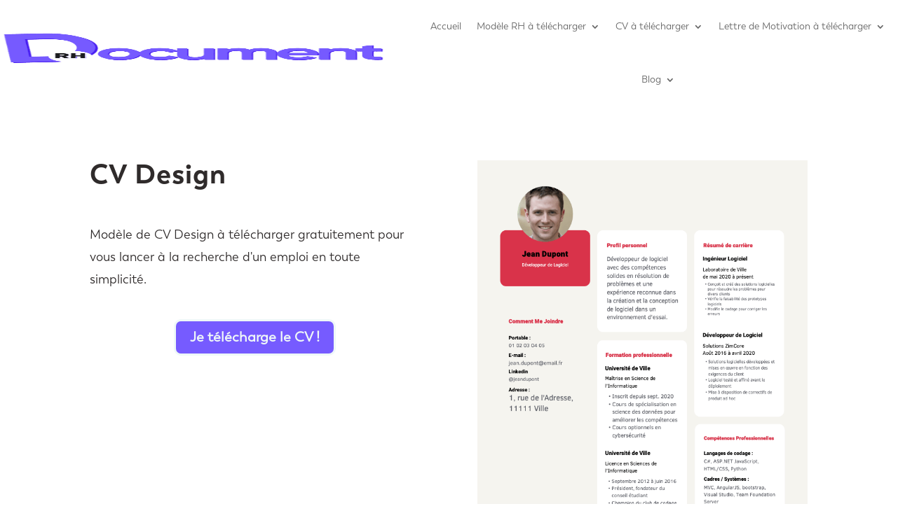

--- FILE ---
content_type: text/html; charset=UTF-8
request_url: https://documentrh.com/project/cv-design/
body_size: 33298
content:
<!DOCTYPE html><html lang="fr-FR" prefix="og: https://ogp.me/ns#"><head><script data-no-optimize="1">var litespeed_docref=sessionStorage.getItem("litespeed_docref");litespeed_docref&&(Object.defineProperty(document,"referrer",{get:function(){return litespeed_docref}}),sessionStorage.removeItem("litespeed_docref"));</script> <meta charset="UTF-8" /><meta http-equiv="X-UA-Compatible" content="IE=edge"><link rel="pingback" href="https://documentrh.com/xmlrpc.php" /> <script type="litespeed/javascript">document.documentElement.className='js'</script> <link rel="preconnect" href="https://fonts.gstatic.com" crossorigin /><style id="et-divi-userfonts">@font-face { font-family: "Trenda Bold"; font-display: swap;  src: url("http://documentrh.com/wp-content/uploads/et-fonts/Trenda-Bold.otf") format("opentype"); }@font-face { font-family: "trenda-regular"; font-display: swap;  src: url("http://documentrh.com/wp-content/uploads/et-fonts/Trenda-Regular.otf") format("opentype"); }@font-face { font-family: "trenda-semibold"; font-display: swap;  src: url("http://documentrh.com/wp-content/uploads/et-fonts/Trenda-Semibold.otf") format("opentype"); }</style><style id="et-builder-googlefonts-cached-inline">/* Original: https://fonts.googleapis.com/css?family=Montserrat:100,200,300,regular,500,600,700,800,900,100italic,200italic,300italic,italic,500italic,600italic,700italic,800italic,900italic&#038;subset=latin,latin-ext&#038;display=swap *//* User Agent: Mozilla/5.0 (Unknown; Linux x86_64) AppleWebKit/538.1 (KHTML, like Gecko) Safari/538.1 Daum/4.1 */@font-face {font-family: 'Montserrat';font-style: italic;font-weight: 100;font-display: swap;src: url(https://fonts.gstatic.com/s/montserrat/v31/JTUFjIg1_i6t8kCHKm459Wx7xQYXK0vOoz6jq6R8WXZ0ow.ttf) format('truetype');}@font-face {font-family: 'Montserrat';font-style: italic;font-weight: 200;font-display: swap;src: url(https://fonts.gstatic.com/s/montserrat/v31/JTUFjIg1_i6t8kCHKm459Wx7xQYXK0vOoz6jqyR9WXZ0ow.ttf) format('truetype');}@font-face {font-family: 'Montserrat';font-style: italic;font-weight: 300;font-display: swap;src: url(https://fonts.gstatic.com/s/montserrat/v31/JTUFjIg1_i6t8kCHKm459Wx7xQYXK0vOoz6jq_p9WXZ0ow.ttf) format('truetype');}@font-face {font-family: 'Montserrat';font-style: italic;font-weight: 400;font-display: swap;src: url(https://fonts.gstatic.com/s/montserrat/v31/JTUFjIg1_i6t8kCHKm459Wx7xQYXK0vOoz6jq6R9WXZ0ow.ttf) format('truetype');}@font-face {font-family: 'Montserrat';font-style: italic;font-weight: 500;font-display: swap;src: url(https://fonts.gstatic.com/s/montserrat/v31/JTUFjIg1_i6t8kCHKm459Wx7xQYXK0vOoz6jq5Z9WXZ0ow.ttf) format('truetype');}@font-face {font-family: 'Montserrat';font-style: italic;font-weight: 600;font-display: swap;src: url(https://fonts.gstatic.com/s/montserrat/v31/JTUFjIg1_i6t8kCHKm459Wx7xQYXK0vOoz6jq3p6WXZ0ow.ttf) format('truetype');}@font-face {font-family: 'Montserrat';font-style: italic;font-weight: 700;font-display: swap;src: url(https://fonts.gstatic.com/s/montserrat/v31/JTUFjIg1_i6t8kCHKm459Wx7xQYXK0vOoz6jq0N6WXZ0ow.ttf) format('truetype');}@font-face {font-family: 'Montserrat';font-style: italic;font-weight: 800;font-display: swap;src: url(https://fonts.gstatic.com/s/montserrat/v31/JTUFjIg1_i6t8kCHKm459Wx7xQYXK0vOoz6jqyR6WXZ0ow.ttf) format('truetype');}@font-face {font-family: 'Montserrat';font-style: italic;font-weight: 900;font-display: swap;src: url(https://fonts.gstatic.com/s/montserrat/v31/JTUFjIg1_i6t8kCHKm459Wx7xQYXK0vOoz6jqw16WXZ0ow.ttf) format('truetype');}@font-face {font-family: 'Montserrat';font-style: normal;font-weight: 100;font-display: swap;src: url(https://fonts.gstatic.com/s/montserrat/v31/JTUHjIg1_i6t8kCHKm4532VJOt5-QNFgpCtr6Xw3aX8.ttf) format('truetype');}@font-face {font-family: 'Montserrat';font-style: normal;font-weight: 200;font-display: swap;src: url(https://fonts.gstatic.com/s/montserrat/v31/JTUHjIg1_i6t8kCHKm4532VJOt5-QNFgpCvr6Hw3aX8.ttf) format('truetype');}@font-face {font-family: 'Montserrat';font-style: normal;font-weight: 300;font-display: swap;src: url(https://fonts.gstatic.com/s/montserrat/v31/JTUHjIg1_i6t8kCHKm4532VJOt5-QNFgpCs16Hw3aX8.ttf) format('truetype');}@font-face {font-family: 'Montserrat';font-style: normal;font-weight: 400;font-display: swap;src: url(https://fonts.gstatic.com/s/montserrat/v31/JTUHjIg1_i6t8kCHKm4532VJOt5-QNFgpCtr6Hw3aX8.ttf) format('truetype');}@font-face {font-family: 'Montserrat';font-style: normal;font-weight: 500;font-display: swap;src: url(https://fonts.gstatic.com/s/montserrat/v31/JTUHjIg1_i6t8kCHKm4532VJOt5-QNFgpCtZ6Hw3aX8.ttf) format('truetype');}@font-face {font-family: 'Montserrat';font-style: normal;font-weight: 600;font-display: swap;src: url(https://fonts.gstatic.com/s/montserrat/v31/JTUHjIg1_i6t8kCHKm4532VJOt5-QNFgpCu173w3aX8.ttf) format('truetype');}@font-face {font-family: 'Montserrat';font-style: normal;font-weight: 700;font-display: swap;src: url(https://fonts.gstatic.com/s/montserrat/v31/JTUHjIg1_i6t8kCHKm4532VJOt5-QNFgpCuM73w3aX8.ttf) format('truetype');}@font-face {font-family: 'Montserrat';font-style: normal;font-weight: 800;font-display: swap;src: url(https://fonts.gstatic.com/s/montserrat/v31/JTUHjIg1_i6t8kCHKm4532VJOt5-QNFgpCvr73w3aX8.ttf) format('truetype');}@font-face {font-family: 'Montserrat';font-style: normal;font-weight: 900;font-display: swap;src: url(https://fonts.gstatic.com/s/montserrat/v31/JTUHjIg1_i6t8kCHKm4532VJOt5-QNFgpCvC73w3aX8.ttf) format('truetype');}/* User Agent: Mozilla/5.0 (Windows NT 6.1; WOW64; rv:27.0) Gecko/20100101 Firefox/27.0 */@font-face {font-family: 'Montserrat';font-style: italic;font-weight: 100;font-display: swap;src: url(https://fonts.gstatic.com/l/font?kit=JTUFjIg1_i6t8kCHKm459Wx7xQYXK0vOoz6jq6R8WXZ0oA&skey=2d3c1187d5eede0f&v=v31) format('woff');}@font-face {font-family: 'Montserrat';font-style: italic;font-weight: 200;font-display: swap;src: url(https://fonts.gstatic.com/l/font?kit=JTUFjIg1_i6t8kCHKm459Wx7xQYXK0vOoz6jqyR9WXZ0oA&skey=2d3c1187d5eede0f&v=v31) format('woff');}@font-face {font-family: 'Montserrat';font-style: italic;font-weight: 300;font-display: swap;src: url(https://fonts.gstatic.com/l/font?kit=JTUFjIg1_i6t8kCHKm459Wx7xQYXK0vOoz6jq_p9WXZ0oA&skey=2d3c1187d5eede0f&v=v31) format('woff');}@font-face {font-family: 'Montserrat';font-style: italic;font-weight: 400;font-display: swap;src: url(https://fonts.gstatic.com/l/font?kit=JTUFjIg1_i6t8kCHKm459Wx7xQYXK0vOoz6jq6R9WXZ0oA&skey=2d3c1187d5eede0f&v=v31) format('woff');}@font-face {font-family: 'Montserrat';font-style: italic;font-weight: 500;font-display: swap;src: url(https://fonts.gstatic.com/l/font?kit=JTUFjIg1_i6t8kCHKm459Wx7xQYXK0vOoz6jq5Z9WXZ0oA&skey=2d3c1187d5eede0f&v=v31) format('woff');}@font-face {font-family: 'Montserrat';font-style: italic;font-weight: 600;font-display: swap;src: url(https://fonts.gstatic.com/l/font?kit=JTUFjIg1_i6t8kCHKm459Wx7xQYXK0vOoz6jq3p6WXZ0oA&skey=2d3c1187d5eede0f&v=v31) format('woff');}@font-face {font-family: 'Montserrat';font-style: italic;font-weight: 700;font-display: swap;src: url(https://fonts.gstatic.com/l/font?kit=JTUFjIg1_i6t8kCHKm459Wx7xQYXK0vOoz6jq0N6WXZ0oA&skey=2d3c1187d5eede0f&v=v31) format('woff');}@font-face {font-family: 'Montserrat';font-style: italic;font-weight: 800;font-display: swap;src: url(https://fonts.gstatic.com/l/font?kit=JTUFjIg1_i6t8kCHKm459Wx7xQYXK0vOoz6jqyR6WXZ0oA&skey=2d3c1187d5eede0f&v=v31) format('woff');}@font-face {font-family: 'Montserrat';font-style: italic;font-weight: 900;font-display: swap;src: url(https://fonts.gstatic.com/l/font?kit=JTUFjIg1_i6t8kCHKm459Wx7xQYXK0vOoz6jqw16WXZ0oA&skey=2d3c1187d5eede0f&v=v31) format('woff');}@font-face {font-family: 'Montserrat';font-style: normal;font-weight: 100;font-display: swap;src: url(https://fonts.gstatic.com/l/font?kit=JTUHjIg1_i6t8kCHKm4532VJOt5-QNFgpCtr6Xw3aXw&skey=7bc19f711c0de8f&v=v31) format('woff');}@font-face {font-family: 'Montserrat';font-style: normal;font-weight: 200;font-display: swap;src: url(https://fonts.gstatic.com/l/font?kit=JTUHjIg1_i6t8kCHKm4532VJOt5-QNFgpCvr6Hw3aXw&skey=7bc19f711c0de8f&v=v31) format('woff');}@font-face {font-family: 'Montserrat';font-style: normal;font-weight: 300;font-display: swap;src: url(https://fonts.gstatic.com/l/font?kit=JTUHjIg1_i6t8kCHKm4532VJOt5-QNFgpCs16Hw3aXw&skey=7bc19f711c0de8f&v=v31) format('woff');}@font-face {font-family: 'Montserrat';font-style: normal;font-weight: 400;font-display: swap;src: url(https://fonts.gstatic.com/l/font?kit=JTUHjIg1_i6t8kCHKm4532VJOt5-QNFgpCtr6Hw3aXw&skey=7bc19f711c0de8f&v=v31) format('woff');}@font-face {font-family: 'Montserrat';font-style: normal;font-weight: 500;font-display: swap;src: url(https://fonts.gstatic.com/l/font?kit=JTUHjIg1_i6t8kCHKm4532VJOt5-QNFgpCtZ6Hw3aXw&skey=7bc19f711c0de8f&v=v31) format('woff');}@font-face {font-family: 'Montserrat';font-style: normal;font-weight: 600;font-display: swap;src: url(https://fonts.gstatic.com/l/font?kit=JTUHjIg1_i6t8kCHKm4532VJOt5-QNFgpCu173w3aXw&skey=7bc19f711c0de8f&v=v31) format('woff');}@font-face {font-family: 'Montserrat';font-style: normal;font-weight: 700;font-display: swap;src: url(https://fonts.gstatic.com/l/font?kit=JTUHjIg1_i6t8kCHKm4532VJOt5-QNFgpCuM73w3aXw&skey=7bc19f711c0de8f&v=v31) format('woff');}@font-face {font-family: 'Montserrat';font-style: normal;font-weight: 800;font-display: swap;src: url(https://fonts.gstatic.com/l/font?kit=JTUHjIg1_i6t8kCHKm4532VJOt5-QNFgpCvr73w3aXw&skey=7bc19f711c0de8f&v=v31) format('woff');}@font-face {font-family: 'Montserrat';font-style: normal;font-weight: 900;font-display: swap;src: url(https://fonts.gstatic.com/l/font?kit=JTUHjIg1_i6t8kCHKm4532VJOt5-QNFgpCvC73w3aXw&skey=7bc19f711c0de8f&v=v31) format('woff');}/* User Agent: Mozilla/5.0 (Windows NT 6.3; rv:39.0) Gecko/20100101 Firefox/39.0 */@font-face {font-family: 'Montserrat';font-style: italic;font-weight: 100;font-display: swap;src: url(https://fonts.gstatic.com/s/montserrat/v31/JTUFjIg1_i6t8kCHKm459Wx7xQYXK0vOoz6jq6R8WXZ0pg.woff2) format('woff2');}@font-face {font-family: 'Montserrat';font-style: italic;font-weight: 200;font-display: swap;src: url(https://fonts.gstatic.com/s/montserrat/v31/JTUFjIg1_i6t8kCHKm459Wx7xQYXK0vOoz6jqyR9WXZ0pg.woff2) format('woff2');}@font-face {font-family: 'Montserrat';font-style: italic;font-weight: 300;font-display: swap;src: url(https://fonts.gstatic.com/s/montserrat/v31/JTUFjIg1_i6t8kCHKm459Wx7xQYXK0vOoz6jq_p9WXZ0pg.woff2) format('woff2');}@font-face {font-family: 'Montserrat';font-style: italic;font-weight: 400;font-display: swap;src: url(https://fonts.gstatic.com/s/montserrat/v31/JTUFjIg1_i6t8kCHKm459Wx7xQYXK0vOoz6jq6R9WXZ0pg.woff2) format('woff2');}@font-face {font-family: 'Montserrat';font-style: italic;font-weight: 500;font-display: swap;src: url(https://fonts.gstatic.com/s/montserrat/v31/JTUFjIg1_i6t8kCHKm459Wx7xQYXK0vOoz6jq5Z9WXZ0pg.woff2) format('woff2');}@font-face {font-family: 'Montserrat';font-style: italic;font-weight: 600;font-display: swap;src: url(https://fonts.gstatic.com/s/montserrat/v31/JTUFjIg1_i6t8kCHKm459Wx7xQYXK0vOoz6jq3p6WXZ0pg.woff2) format('woff2');}@font-face {font-family: 'Montserrat';font-style: italic;font-weight: 700;font-display: swap;src: url(https://fonts.gstatic.com/s/montserrat/v31/JTUFjIg1_i6t8kCHKm459Wx7xQYXK0vOoz6jq0N6WXZ0pg.woff2) format('woff2');}@font-face {font-family: 'Montserrat';font-style: italic;font-weight: 800;font-display: swap;src: url(https://fonts.gstatic.com/s/montserrat/v31/JTUFjIg1_i6t8kCHKm459Wx7xQYXK0vOoz6jqyR6WXZ0pg.woff2) format('woff2');}@font-face {font-family: 'Montserrat';font-style: italic;font-weight: 900;font-display: swap;src: url(https://fonts.gstatic.com/s/montserrat/v31/JTUFjIg1_i6t8kCHKm459Wx7xQYXK0vOoz6jqw16WXZ0pg.woff2) format('woff2');}@font-face {font-family: 'Montserrat';font-style: normal;font-weight: 100;font-display: swap;src: url(https://fonts.gstatic.com/s/montserrat/v31/JTUHjIg1_i6t8kCHKm4532VJOt5-QNFgpCtr6Xw3aXo.woff2) format('woff2');}@font-face {font-family: 'Montserrat';font-style: normal;font-weight: 200;font-display: swap;src: url(https://fonts.gstatic.com/s/montserrat/v31/JTUHjIg1_i6t8kCHKm4532VJOt5-QNFgpCvr6Hw3aXo.woff2) format('woff2');}@font-face {font-family: 'Montserrat';font-style: normal;font-weight: 300;font-display: swap;src: url(https://fonts.gstatic.com/s/montserrat/v31/JTUHjIg1_i6t8kCHKm4532VJOt5-QNFgpCs16Hw3aXo.woff2) format('woff2');}@font-face {font-family: 'Montserrat';font-style: normal;font-weight: 400;font-display: swap;src: url(https://fonts.gstatic.com/s/montserrat/v31/JTUHjIg1_i6t8kCHKm4532VJOt5-QNFgpCtr6Hw3aXo.woff2) format('woff2');}@font-face {font-family: 'Montserrat';font-style: normal;font-weight: 500;font-display: swap;src: url(https://fonts.gstatic.com/s/montserrat/v31/JTUHjIg1_i6t8kCHKm4532VJOt5-QNFgpCtZ6Hw3aXo.woff2) format('woff2');}@font-face {font-family: 'Montserrat';font-style: normal;font-weight: 600;font-display: swap;src: url(https://fonts.gstatic.com/s/montserrat/v31/JTUHjIg1_i6t8kCHKm4532VJOt5-QNFgpCu173w3aXo.woff2) format('woff2');}@font-face {font-family: 'Montserrat';font-style: normal;font-weight: 700;font-display: swap;src: url(https://fonts.gstatic.com/s/montserrat/v31/JTUHjIg1_i6t8kCHKm4532VJOt5-QNFgpCuM73w3aXo.woff2) format('woff2');}@font-face {font-family: 'Montserrat';font-style: normal;font-weight: 800;font-display: swap;src: url(https://fonts.gstatic.com/s/montserrat/v31/JTUHjIg1_i6t8kCHKm4532VJOt5-QNFgpCvr73w3aXo.woff2) format('woff2');}@font-face {font-family: 'Montserrat';font-style: normal;font-weight: 900;font-display: swap;src: url(https://fonts.gstatic.com/s/montserrat/v31/JTUHjIg1_i6t8kCHKm4532VJOt5-QNFgpCvC73w3aXo.woff2) format('woff2');}</style><title>CV Design à Télécharger - 100% Gratuit - Format Word / PDF</title><meta name="description" content="Trouvez le meilleur modèle gratuit en 2026. +200 Modèles à télécharger. Exemples et modèles de CV Design Word à télécharger gratuit."/><meta name="robots" content="follow, index, max-snippet:-1, max-video-preview:-1, max-image-preview:large"/><link rel="canonical" href="https://documentrh.com/project/cv-design/" /><meta property="og:locale" content="fr_FR" /><meta property="og:type" content="article" /><meta property="og:title" content="CV Design à Télécharger - 100% Gratuit - Format Word / PDF" /><meta property="og:description" content="Trouvez le meilleur modèle gratuit en 2026. +200 Modèles à télécharger. Exemples et modèles de CV Design Word à télécharger gratuit." /><meta property="og:url" content="https://documentrh.com/project/cv-design/" /><meta property="og:site_name" content="Document RH" /><meta property="og:updated_time" content="2022-12-19T21:55:37+01:00" /><meta property="og:image" content="https://documentrh.com/wp-content/uploads/2022/01/CV-Design-.png" /><meta property="og:image:secure_url" content="https://documentrh.com/wp-content/uploads/2022/01/CV-Design-.png" /><meta property="og:image:width" content="743" /><meta property="og:image:height" content="1052" /><meta property="og:image:alt" content="Modèle de CV Design à télécharger gratuitement" /><meta property="og:image:type" content="image/png" /><meta property="article:published_time" content="2022-01-25T12:04:37+01:00" /><meta property="article:modified_time" content="2022-12-19T21:55:37+01:00" /><meta name="twitter:card" content="summary_large_image" /><meta name="twitter:title" content="CV Design à Télécharger - 100% Gratuit - Format Word / PDF" /><meta name="twitter:description" content="Trouvez le meilleur modèle gratuit en 2026. +200 Modèles à télécharger. Exemples et modèles de CV Design Word à télécharger gratuit." /><meta name="twitter:image" content="https://documentrh.com/wp-content/uploads/2022/01/CV-Design-.png" /> <script type="application/ld+json" class="rank-math-schema-pro">{"@context":"https://schema.org","@graph":[{"@type":["LibrarySystem","Organization"],"@id":"https://documentrh.com/#organization","name":"Document RH","url":"https://documentrh.com","email":"hello@documentrh.com","logo":{"@type":"ImageObject","@id":"https://documentrh.com/#logo","url":"http://documentrh.com/wp-content/uploads/2022/01/Sans-titre-5.png","contentUrl":"http://documentrh.com/wp-content/uploads/2022/01/Sans-titre-5.png","caption":"Document RH","inLanguage":"fr-FR","width":"600","height":"300"}},{"@type":"WebSite","@id":"https://documentrh.com/#website","url":"https://documentrh.com","name":"Document RH","publisher":{"@id":"https://documentrh.com/#organization"},"inLanguage":"fr-FR"},{"@type":"ImageObject","@id":"https://documentrh.com/wp-content/uploads/2022/01/CV-Design-.png","url":"https://documentrh.com/wp-content/uploads/2022/01/CV-Design-.png","width":"743","height":"1052","caption":"Mod\u00e8le de CV Design \u00e0 t\u00e9l\u00e9charger gratuitement","inLanguage":"fr-FR"},{"@type":"BreadcrumbList","@id":"https://documentrh.com/project/cv-design/#breadcrumb","itemListElement":[{"@type":"ListItem","position":"1","item":{"@id":"https://documentrh.com","name":"Accueil"}},{"@type":"ListItem","position":"2","item":{"@id":"https://documentrh.com/project/","name":"Projets"}},{"@type":"ListItem","position":"3","item":{"@id":"https://documentrh.com/project/cv-design/","name":"CV Design"}}]},{"@type":"WebPage","@id":"https://documentrh.com/project/cv-design/#webpage","url":"https://documentrh.com/project/cv-design/","name":"CV Design \u00e0 T\u00e9l\u00e9charger - 100% Gratuit - Format Word / PDF","datePublished":"2022-01-25T12:04:37+01:00","dateModified":"2022-12-19T21:55:37+01:00","isPartOf":{"@id":"https://documentrh.com/#website"},"primaryImageOfPage":{"@id":"https://documentrh.com/wp-content/uploads/2022/01/CV-Design-.png"},"inLanguage":"fr-FR","breadcrumb":{"@id":"https://documentrh.com/project/cv-design/#breadcrumb"}},{"@type":"Person","@id":"https://documentrh.com/project/cv-design/#author","name":"Josua","image":{"@type":"ImageObject","@id":"https://documentrh.com/wp-content/litespeed/avatar/ac4e9279a5d354c259a32d46aac5bbd4.jpg?ver=1769633086","url":"https://documentrh.com/wp-content/litespeed/avatar/ac4e9279a5d354c259a32d46aac5bbd4.jpg?ver=1769633086","caption":"Josua","inLanguage":"fr-FR"},"sameAs":["https://documentrh.com"],"worksFor":{"@id":"https://documentrh.com/#organization"}},{"@type":"Article","headline":"CV Design \u00e0 T\u00e9l\u00e9charger - 100% Gratuit - Format Word / PDF","keywords":"CV Design","datePublished":"2022-01-25T12:04:37+01:00","dateModified":"2022-12-19T21:55:37+01:00","author":{"@id":"https://documentrh.com/project/cv-design/#author","name":"Josua"},"publisher":{"@id":"https://documentrh.com/#organization"},"description":"Trouvez le meilleur mod\u00e8le gratuit en 2026. +200 Mod\u00e8les \u00e0 t\u00e9l\u00e9charger. Exemples et mod\u00e8les de CV Design Word \u00e0 t\u00e9l\u00e9charger gratuit.","name":"CV Design \u00e0 T\u00e9l\u00e9charger - 100% Gratuit - Format Word / PDF","@id":"https://documentrh.com/project/cv-design/#richSnippet","isPartOf":{"@id":"https://documentrh.com/project/cv-design/#webpage"},"image":{"@id":"https://documentrh.com/wp-content/uploads/2022/01/CV-Design-.png"},"inLanguage":"fr-FR","mainEntityOfPage":{"@id":"https://documentrh.com/project/cv-design/#webpage"}}]}</script> <link rel='dns-prefetch' href='//www.googletagmanager.com' /><link rel='dns-prefetch' href='//maxcdn.bootstrapcdn.com' /><link rel='dns-prefetch' href='//fonts.googleapis.com' /><link rel='dns-prefetch' href='//pagead2.googlesyndication.com' /><link rel="alternate" type="application/rss+xml" title="Document RH &raquo; Flux" href="https://documentrh.com/feed/" /><link rel="alternate" type="application/rss+xml" title="Document RH &raquo; Flux des commentaires" href="https://documentrh.com/comments/feed/" /><link rel="alternate" type="application/rss+xml" title="Document RH &raquo; CV Design Flux des commentaires" href="https://documentrh.com/project/cv-design/feed/" /><link rel="alternate" title="oEmbed (JSON)" type="application/json+oembed" href="https://documentrh.com/wp-json/oembed/1.0/embed?url=https%3A%2F%2Fdocumentrh.com%2Fproject%2Fcv-design%2F" /><link rel="alternate" title="oEmbed (XML)" type="text/xml+oembed" href="https://documentrh.com/wp-json/oembed/1.0/embed?url=https%3A%2F%2Fdocumentrh.com%2Fproject%2Fcv-design%2F&#038;format=xml" /><meta content="Divi Community Child Theme v.1.1" name="generator"/><style id="litespeed-ccss">ul{box-sizing:border-box}:root{--wp--preset--font-size--normal:16px;--wp--preset--font-size--huge:42px}body{--wp--preset--color--black:#000;--wp--preset--color--cyan-bluish-gray:#abb8c3;--wp--preset--color--white:#fff;--wp--preset--color--pale-pink:#f78da7;--wp--preset--color--vivid-red:#cf2e2e;--wp--preset--color--luminous-vivid-orange:#ff6900;--wp--preset--color--luminous-vivid-amber:#fcb900;--wp--preset--color--light-green-cyan:#7bdcb5;--wp--preset--color--vivid-green-cyan:#00d084;--wp--preset--color--pale-cyan-blue:#8ed1fc;--wp--preset--color--vivid-cyan-blue:#0693e3;--wp--preset--color--vivid-purple:#9b51e0;--wp--preset--gradient--vivid-cyan-blue-to-vivid-purple:linear-gradient(135deg,rgba(6,147,227,1) 0%,#9b51e0 100%);--wp--preset--gradient--light-green-cyan-to-vivid-green-cyan:linear-gradient(135deg,#7adcb4 0%,#00d082 100%);--wp--preset--gradient--luminous-vivid-amber-to-luminous-vivid-orange:linear-gradient(135deg,rgba(252,185,0,1) 0%,rgba(255,105,0,1) 100%);--wp--preset--gradient--luminous-vivid-orange-to-vivid-red:linear-gradient(135deg,rgba(255,105,0,1) 0%,#cf2e2e 100%);--wp--preset--gradient--very-light-gray-to-cyan-bluish-gray:linear-gradient(135deg,#eee 0%,#a9b8c3 100%);--wp--preset--gradient--cool-to-warm-spectrum:linear-gradient(135deg,#4aeadc 0%,#9778d1 20%,#cf2aba 40%,#ee2c82 60%,#fb6962 80%,#fef84c 100%);--wp--preset--gradient--blush-light-purple:linear-gradient(135deg,#ffceec 0%,#9896f0 100%);--wp--preset--gradient--blush-bordeaux:linear-gradient(135deg,#fecda5 0%,#fe2d2d 50%,#6b003e 100%);--wp--preset--gradient--luminous-dusk:linear-gradient(135deg,#ffcb70 0%,#c751c0 50%,#4158d0 100%);--wp--preset--gradient--pale-ocean:linear-gradient(135deg,#fff5cb 0%,#b6e3d4 50%,#33a7b5 100%);--wp--preset--gradient--electric-grass:linear-gradient(135deg,#caf880 0%,#71ce7e 100%);--wp--preset--gradient--midnight:linear-gradient(135deg,#020381 0%,#2874fc 100%);--wp--preset--font-size--small:13px;--wp--preset--font-size--medium:20px;--wp--preset--font-size--large:36px;--wp--preset--font-size--x-large:42px;--wp--preset--spacing--20:.44rem;--wp--preset--spacing--30:.67rem;--wp--preset--spacing--40:1rem;--wp--preset--spacing--50:1.5rem;--wp--preset--spacing--60:2.25rem;--wp--preset--spacing--70:3.38rem;--wp--preset--spacing--80:5.06rem;--wp--preset--shadow--natural:6px 6px 9px rgba(0,0,0,.2);--wp--preset--shadow--deep:12px 12px 50px rgba(0,0,0,.4);--wp--preset--shadow--sharp:6px 6px 0px rgba(0,0,0,.2);--wp--preset--shadow--outlined:6px 6px 0px -3px rgba(255,255,255,1),6px 6px rgba(0,0,0,1);--wp--preset--shadow--crisp:6px 6px 0px rgba(0,0,0,1)}body{margin:0;--wp--style--global--content-size:823px;--wp--style--global--wide-size:1080px}body{padding-top:0;padding-right:0;padding-bottom:0;padding-left:0}html{scroll-behavior:auto}a,body,div,h1,html,img,li,p,span,ul{margin:0;padding:0;border:0;outline:0;font-size:100%;-ms-text-size-adjust:100%;-webkit-text-size-adjust:100%;vertical-align:baseline;background:0 0}body{line-height:1}ul{list-style:none}:focus{outline:0}header,nav{display:block}body{font-family:Open Sans,Arial,sans-serif;font-size:14px;color:#666;background-color:#fff;line-height:1.7em;font-weight:500;-webkit-font-smoothing:antialiased;-moz-osx-font-smoothing:grayscale}body.et_cover_background{background-size:cover!important;background-position:top!important;background-repeat:no-repeat!important;background-attachment:fixed}a{color:#2ea3f2}a{text-decoration:none}p{padding-bottom:1em}p:not(.has-background):last-of-type{padding-bottom:0}h1{color:#333;padding-bottom:10px;line-height:1em;font-weight:500}h1{font-size:30px}input{-webkit-appearance:none}input{font-family:inherit}img{max-width:100%;height:auto}#main-content{background-color:#fff}.et_button_custom_icon .et_pb_button:after{line-height:1.7em}.et-l--body ul,.et-l--header ul{list-style-type:disc;padding:0 0 23px 1em;line-height:26px}@media (max-width:980px){#page-container{padding-top:80px}.et-tb-has-header #page-container{padding-top:0!important}}.nav li ul{border-color:#2ea3f2}.mobile_menu_bar:after,.mobile_menu_bar:before{color:#2ea3f2}.et-menu,nav.et-menu-nav{float:left}.mobile_menu_bar:before{content:"";font-size:32px;left:0;position:relative;top:0}*{-webkit-box-sizing:border-box;box-sizing:border-box}.et_pb_button:after,.mobile_menu_bar:before{font-family:ETmodules!important;speak:none;font-style:normal;font-weight:400;-webkit-font-feature-settings:normal;font-feature-settings:normal;font-variant:normal;text-transform:none;line-height:1;-webkit-font-smoothing:antialiased;-moz-osx-font-smoothing:grayscale;text-shadow:0 0;direction:ltr}.et_pb_button{font-size:20px;font-weight:500;padding:.3em 1em;line-height:1.7em!important;background-color:transparent;background-size:cover;background-position:50%;background-repeat:no-repeat;border:2px solid;border-radius:3px}.et_pb_button{position:relative}.et_pb_button:after,.et_pb_button:before{font-size:32px;line-height:1em;content:"";opacity:0;position:absolute;margin-left:-1em;text-transform:none;-webkit-font-feature-settings:"kern" off;font-feature-settings:"kern" off;font-variant:none;font-style:normal;font-weight:400;text-shadow:none}.et_pb_button:before{display:none}.et_pb_module.et_pb_text_align_left{text-align:left}.et_pb_module.et_pb_text_align_center{text-align:center}.clearfix:after{visibility:hidden;display:block;font-size:0;content:" ";clear:both;height:0}.et_builder_inner_content{position:relative;z-index:1}header .et_builder_inner_content{z-index:2}.et_pb_css_mix_blend_mode_passthrough{mix-blend-mode:unset!important}.et_pb_module{position:relative;background-size:cover;background-position:50%;background-repeat:no-repeat}.box-shadow-overlay{position:absolute;top:0;left:0;width:100%;height:100%;z-index:10}.has-box-shadow-overlay{position:relative}header.et-l.et-l--header:after{clear:both;display:block;content:""}.et_pb_module{-webkit-animation-timing-function:linear;animation-timing-function:linear;-webkit-animation-duration:.2s;animation-duration:.2s}@media (min-width:981px){.et_pb_section div.et_pb_row .et_pb_column .et_pb_module:last-child{margin-bottom:0}}@media (max-width:980px){.et_pb_column .et_pb_module{margin-bottom:30px}.et_pb_row .et_pb_column .et_pb_module:last-child{margin-bottom:0}}.et_pb_section{position:relative;background-color:#fff;background-position:50%;background-size:100%;background-size:cover}.et_pb_fullwidth_section{padding:0}.et_pb_fullwidth_section>.et_pb_module:not(.et_pb_post_content):not(.et_pb_fullwidth_post_content) .et_pb_row{padding:0!important}@media (min-width:981px){.et_pb_section{padding:4% 0}.et_pb_fullwidth_section{padding:0}}@media (max-width:980px){.et_pb_section{padding:50px 0}.et_pb_fullwidth_section{padding:0}}.et_pb_row{width:80%;max-width:1080px;margin:auto;position:relative}.et_pb_row:after{content:"";display:block;clear:both;visibility:hidden;line-height:0;height:0;width:0}.et_pb_column{float:left;background-size:cover;background-position:50%;position:relative;z-index:2;min-height:1px}.et_pb_row .et_pb_column.et-last-child,.et_pb_row .et_pb_column:last-child{margin-right:0!important}.et_pb_column,.et_pb_row{background-size:cover;background-position:50%;background-repeat:no-repeat}@media (min-width:981px){.et_pb_row{padding:2% 0}.et_pb_row .et_pb_column.et-last-child,.et_pb_row .et_pb_column:last-child{margin-right:0!important}}@media (max-width:980px){.et_pb_row{max-width:1080px}.et_pb_row{padding:30px 0}.et_pb_column{width:100%;margin-bottom:30px}.et_pb_row .et_pb_column.et-last-child,.et_pb_row .et_pb_column:last-child{margin-bottom:0}}@media (max-width:479px){.et_pb_column{width:100%!important}}.et-menu li{display:inline-block;font-size:14px;padding-right:22px}.et-menu>li:last-child{padding-right:0}.et-menu a{color:rgba(0,0,0,.6);text-decoration:none;display:block;position:relative}.et-menu li>a{padding-bottom:29px;word-wrap:break-word}.et_pb_menu__wrap .mobile_menu_bar{-webkit-transform:translateY(3%);transform:translateY(3%)}.et_pb_menu__wrap .mobile_menu_bar:before{top:0}.et_pb_menu__logo{overflow:hidden}.et_pb_menu__logo img{display:block}@media (max-width:980px){.et-menu{display:none}.et_mobile_nav_menu{display:block;margin-top:-1px}}@media (min-width:981px){.et_pb_gutters3 .et_pb_column{margin-right:5.5%}.et_pb_gutters3 .et_pb_column_1_2{width:47.25%}.et_pb_gutters3 .et_pb_column_1_2 .et_pb_module{margin-bottom:5.82%}}@media (min-width:981px){.et_pb_gutters4 .et_pb_column,.et_pb_gutters4.et_pb_row .et_pb_column{margin-right:8%}.et_pb_gutters4 .et_pb_column_1_2,.et_pb_gutters4.et_pb_row .et_pb_column_1_2{width:46%}.et_pb_gutters4 .et_pb_column_1_2 .et_pb_module,.et_pb_gutters4.et_pb_row .et_pb_column_1_2 .et_pb_module{margin-bottom:8.696%}}.nav li li{padding:0 20px;margin:0}.et-menu li li a{padding:6px 20px;width:200px}.nav li{position:relative;line-height:1em}.nav li li{position:relative;line-height:2em}.nav li ul{position:absolute;padding:20px 0;z-index:9999;width:240px;background:#fff;visibility:hidden;opacity:0;border-top:3px solid #2ea3f2;box-shadow:0 2px 5px rgba(0,0,0,.1);-moz-box-shadow:0 2px 5px rgba(0,0,0,.1);-webkit-box-shadow:0 2px 5px rgba(0,0,0,.1);-webkit-transform:translateZ(0);text-align:left}.nav li li a{font-size:14px}.et-menu .menu-item-has-children>a:first-child:after{font-family:ETmodules;content:"3";font-size:16px;position:absolute;right:0;top:0;font-weight:800}.et-menu .menu-item-has-children>a:first-child{padding-right:20px}.et_mobile_nav_menu{float:right;display:none}.mobile_menu_bar{position:relative;display:block;line-height:0}.mobile_menu_bar:before{content:"a";font-size:32px;position:relative;left:0;top:0}.et_pb_module .mobile_menu_bar:before{top:2px}.et_pb_button_module_wrapper.et_pb_button_alignment_center{text-align:center}.et_pb_button_module_wrapper>a{display:inline-block}.et_pb_fullwidth_section .et_pb_fullwidth_menu{position:relative}.et_pb_fullwidth_menu .et-menu-nav,.et_pb_fullwidth_menu .et-menu-nav>ul{float:none}.et_pb_fullwidth_menu .et-menu-nav>ul{padding:0!important;line-height:1.7em}.et_pb_fullwidth_menu .et-menu-nav>ul ul{padding:20px 0;text-align:left}.et_pb_fullwidth_menu .et_pb_menu__wrap{-webkit-box-flex:1;-ms-flex:1 1 auto;flex:1 1 auto;display:-webkit-box;display:-ms-flexbox;display:flex;-webkit-box-pack:start;-ms-flex-pack:start;justify-content:flex-start;-webkit-box-align:stretch;-ms-flex-align:stretch;align-items:stretch;-ms-flex-wrap:wrap;flex-wrap:wrap;opacity:1}.et_pb_fullwidth_menu .et_pb_menu__menu{-webkit-box-flex:0;-ms-flex:0 1 auto;flex:0 1 auto;-webkit-box-pack:start;-ms-flex-pack:start;justify-content:flex-start}.et_pb_fullwidth_menu .et_pb_menu__menu,.et_pb_fullwidth_menu .et_pb_menu__menu>nav,.et_pb_fullwidth_menu .et_pb_menu__menu>nav>ul{display:-webkit-box;display:-ms-flexbox;display:flex;-webkit-box-align:stretch;-ms-flex-align:stretch;align-items:stretch}.et_pb_fullwidth_menu .et_pb_menu__menu>nav>ul{-ms-flex-wrap:wrap;flex-wrap:wrap;-webkit-box-pack:start;-ms-flex-pack:start;justify-content:flex-start}.et_pb_fullwidth_menu .et_pb_menu__menu>nav>ul>li{position:relative;display:-webkit-box;display:-ms-flexbox;display:flex;-webkit-box-align:stretch;-ms-flex-align:stretch;align-items:stretch;margin:0}.et_pb_fullwidth_menu .et_pb_menu__menu>nav>ul>li>ul{top:calc(100% - 1px);left:0}.et_pb_fullwidth_menu--with-logo .et_pb_menu__menu>nav>ul>li>a{display:-webkit-box;display:-ms-flexbox;display:flex;-webkit-box-align:center;-ms-flex-align:center;align-items:center;padding:31px 0;white-space:nowrap}.et_pb_fullwidth_menu--with-logo .et_pb_menu__menu>nav>ul>li>a:after{top:50%!important;-webkit-transform:translateY(-50%);transform:translateY(-50%)}.et_pb_fullwidth_menu .et-menu{margin-left:-11px;margin-right:-11px}.et_pb_fullwidth_menu .et-menu>li{padding-left:11px;padding-right:11px}.et_pb_fullwidth_menu--style-left_aligned .et_pb_row{display:-webkit-box;display:-ms-flexbox;display:flex;-webkit-box-align:stretch;-ms-flex-align:stretch;align-items:stretch}.et_pb_fullwidth_menu--style-left_aligned .et_pb_menu__logo-wrap{-webkit-box-flex:0;-ms-flex:0 1 auto;flex:0 1 auto;display:-webkit-box;display:-ms-flexbox;display:flex;-webkit-box-align:center;-ms-flex-align:center;align-items:center}.et_pb_fullwidth_menu--style-left_aligned .et_pb_menu__logo{margin-right:30px}.et_pb_fullwidth_menu--style-left_aligned.et_pb_text_align_center .et_pb_menu__menu>nav>ul,.et_pb_fullwidth_menu--style-left_aligned.et_pb_text_align_center .et_pb_menu__wrap{-webkit-box-pack:center;-ms-flex-pack:center;justify-content:center}@media (min-width:981px){.et_pb_fullwidth_menu.et_pb_fullwidth_menu_fullwidth .et_pb_row{width:100%;max-width:100%;padding:0 30px!important}}@media (max-width:980px){.et_pb_fullwidth_menu--style-left_aligned .et_pb_row{-webkit-box-align:center;-ms-flex-align:center;align-items:center}.et_pb_fullwidth_menu--style-left_aligned .et_pb_menu__wrap{-webkit-box-pack:end;-ms-flex-pack:end;justify-content:flex-end}.et_pb_fullwidth_menu--style-left_aligned.et_pb_text_align_center .et_pb_menu__wrap{-webkit-box-pack:center;-ms-flex-pack:center;justify-content:center}.et_pb_fullwidth_menu .et_pb_row{min-height:81px}.et_pb_fullwidth_menu .et_pb_menu__menu{display:none}.et_pb_fullwidth_menu .et_mobile_nav_menu{float:none;margin:0 6px;display:-webkit-box;display:-ms-flexbox;display:flex;-webkit-box-align:center;-ms-flex-align:center;align-items:center}}.et_pb_image{margin-left:auto;margin-right:auto;line-height:0}.et_pb_image{display:block}.et_pb_image .et_pb_image_wrap{display:inline-block;position:relative;max-width:100%}.et_pb_image img{position:relative}.et_pb_text{word-wrap:break-word}.et_pb_text>:last-child{padding-bottom:0}.et_pb_text_inner{position:relative}.et_pb_toggle_content{word-wrap:break-word}.et_pb_toggle_close .et_pb_toggle_content{display:none}.et_pb_toggle_content{padding-top:20px;position:relative}.et_pb_toggle_content p:last-of-type{padding-bottom:0}body{font-size:18px}body{color:#2f2b2b}h1{color:#2f2b2b}body{line-height:1.8em}.mobile_menu_bar:before,.mobile_menu_bar:after{color:#765bff}.nav li ul{border-color:#765bff}a{color:#765bff}body .et_pb_button{background-color:#765bff;border-width:3px!important;border-radius:10px;font-weight:700;font-style:normal;text-transform:none;text-decoration:none}body.et_pb_button_helper_class .et_pb_button{color:#eff8f8}body .et_pb_button:after{content:'';font-size:20px}h1{letter-spacing:1px}@media only screen and (min-width:1350px){.et_pb_row{padding:27px 0}.et_pb_section{padding:54px 0}.et_pb_fullwidth_section{padding:0}}h1{font-size:39px}@media only screen and (max-width:980px){.mobile_menu_bar:before{color:rgba(0,0,0,.6)}}h1{font-family:'Trenda Bold',Helvetica,Arial,Lucida,sans-serif}body,input{font-family:'trenda-regular',Helvetica,Arial,Lucida,sans-serif}.et_pb_button{font-family:'trenda-regular',Helvetica,Arial,Lucida,sans-serif}.et_pb_fullwidth_menu_0_tb_header .et_pb_row>.et_pb_menu__logo-wrap .et_pb_menu__logo img{max-height:5rem!important}</style><link rel="preload" data-asynced="1" data-optimized="2" as="style" onload="this.onload=null;this.rel='stylesheet'" href="https://documentrh.com/wp-content/litespeed/css/e753c9b18bfb506229f5733cc10ca73a.css?ver=71d08" /><script data-optimized="1" type="litespeed/javascript" data-src="https://documentrh.com/wp-content/plugins/litespeed-cache/assets/js/css_async.min.js"></script> <style id='wp-block-heading-inline-css' type='text/css'>h1:where(.wp-block-heading).has-background,h2:where(.wp-block-heading).has-background,h3:where(.wp-block-heading).has-background,h4:where(.wp-block-heading).has-background,h5:where(.wp-block-heading).has-background,h6:where(.wp-block-heading).has-background{padding:1.25em 2.375em}h1.has-text-align-left[style*=writing-mode]:where([style*=vertical-lr]),h1.has-text-align-right[style*=writing-mode]:where([style*=vertical-rl]),h2.has-text-align-left[style*=writing-mode]:where([style*=vertical-lr]),h2.has-text-align-right[style*=writing-mode]:where([style*=vertical-rl]),h3.has-text-align-left[style*=writing-mode]:where([style*=vertical-lr]),h3.has-text-align-right[style*=writing-mode]:where([style*=vertical-rl]),h4.has-text-align-left[style*=writing-mode]:where([style*=vertical-lr]),h4.has-text-align-right[style*=writing-mode]:where([style*=vertical-rl]),h5.has-text-align-left[style*=writing-mode]:where([style*=vertical-lr]),h5.has-text-align-right[style*=writing-mode]:where([style*=vertical-rl]),h6.has-text-align-left[style*=writing-mode]:where([style*=vertical-lr]),h6.has-text-align-right[style*=writing-mode]:where([style*=vertical-rl]){rotate:180deg}
/*# sourceURL=https://documentrh.com/wp-includes/blocks/heading/style.min.css */</style><style id='wp-block-paragraph-inline-css' type='text/css'>.is-small-text{font-size:.875em}.is-regular-text{font-size:1em}.is-large-text{font-size:2.25em}.is-larger-text{font-size:3em}.has-drop-cap:not(:focus):first-letter{float:left;font-size:8.4em;font-style:normal;font-weight:100;line-height:.68;margin:.05em .1em 0 0;text-transform:uppercase}body.rtl .has-drop-cap:not(:focus):first-letter{float:none;margin-left:.1em}p.has-drop-cap.has-background{overflow:hidden}:root :where(p.has-background){padding:1.25em 2.375em}:where(p.has-text-color:not(.has-link-color)) a{color:inherit}p.has-text-align-left[style*="writing-mode:vertical-lr"],p.has-text-align-right[style*="writing-mode:vertical-rl"]{rotate:180deg}
/*# sourceURL=https://documentrh.com/wp-includes/blocks/paragraph/style.min.css */</style><style id='global-styles-inline-css' type='text/css'>:root{--wp--preset--aspect-ratio--square: 1;--wp--preset--aspect-ratio--4-3: 4/3;--wp--preset--aspect-ratio--3-4: 3/4;--wp--preset--aspect-ratio--3-2: 3/2;--wp--preset--aspect-ratio--2-3: 2/3;--wp--preset--aspect-ratio--16-9: 16/9;--wp--preset--aspect-ratio--9-16: 9/16;--wp--preset--color--black: #000000;--wp--preset--color--cyan-bluish-gray: #abb8c3;--wp--preset--color--white: #ffffff;--wp--preset--color--pale-pink: #f78da7;--wp--preset--color--vivid-red: #cf2e2e;--wp--preset--color--luminous-vivid-orange: #ff6900;--wp--preset--color--luminous-vivid-amber: #fcb900;--wp--preset--color--light-green-cyan: #7bdcb5;--wp--preset--color--vivid-green-cyan: #00d084;--wp--preset--color--pale-cyan-blue: #8ed1fc;--wp--preset--color--vivid-cyan-blue: #0693e3;--wp--preset--color--vivid-purple: #9b51e0;--wp--preset--gradient--vivid-cyan-blue-to-vivid-purple: linear-gradient(135deg,rgb(6,147,227) 0%,rgb(155,81,224) 100%);--wp--preset--gradient--light-green-cyan-to-vivid-green-cyan: linear-gradient(135deg,rgb(122,220,180) 0%,rgb(0,208,130) 100%);--wp--preset--gradient--luminous-vivid-amber-to-luminous-vivid-orange: linear-gradient(135deg,rgb(252,185,0) 0%,rgb(255,105,0) 100%);--wp--preset--gradient--luminous-vivid-orange-to-vivid-red: linear-gradient(135deg,rgb(255,105,0) 0%,rgb(207,46,46) 100%);--wp--preset--gradient--very-light-gray-to-cyan-bluish-gray: linear-gradient(135deg,rgb(238,238,238) 0%,rgb(169,184,195) 100%);--wp--preset--gradient--cool-to-warm-spectrum: linear-gradient(135deg,rgb(74,234,220) 0%,rgb(151,120,209) 20%,rgb(207,42,186) 40%,rgb(238,44,130) 60%,rgb(251,105,98) 80%,rgb(254,248,76) 100%);--wp--preset--gradient--blush-light-purple: linear-gradient(135deg,rgb(255,206,236) 0%,rgb(152,150,240) 100%);--wp--preset--gradient--blush-bordeaux: linear-gradient(135deg,rgb(254,205,165) 0%,rgb(254,45,45) 50%,rgb(107,0,62) 100%);--wp--preset--gradient--luminous-dusk: linear-gradient(135deg,rgb(255,203,112) 0%,rgb(199,81,192) 50%,rgb(65,88,208) 100%);--wp--preset--gradient--pale-ocean: linear-gradient(135deg,rgb(255,245,203) 0%,rgb(182,227,212) 50%,rgb(51,167,181) 100%);--wp--preset--gradient--electric-grass: linear-gradient(135deg,rgb(202,248,128) 0%,rgb(113,206,126) 100%);--wp--preset--gradient--midnight: linear-gradient(135deg,rgb(2,3,129) 0%,rgb(40,116,252) 100%);--wp--preset--font-size--small: 13px;--wp--preset--font-size--medium: 20px;--wp--preset--font-size--large: 36px;--wp--preset--font-size--x-large: 42px;--wp--preset--spacing--20: 0.44rem;--wp--preset--spacing--30: 0.67rem;--wp--preset--spacing--40: 1rem;--wp--preset--spacing--50: 1.5rem;--wp--preset--spacing--60: 2.25rem;--wp--preset--spacing--70: 3.38rem;--wp--preset--spacing--80: 5.06rem;--wp--preset--shadow--natural: 6px 6px 9px rgba(0, 0, 0, 0.2);--wp--preset--shadow--deep: 12px 12px 50px rgba(0, 0, 0, 0.4);--wp--preset--shadow--sharp: 6px 6px 0px rgba(0, 0, 0, 0.2);--wp--preset--shadow--outlined: 6px 6px 0px -3px rgb(255, 255, 255), 6px 6px rgb(0, 0, 0);--wp--preset--shadow--crisp: 6px 6px 0px rgb(0, 0, 0);}:root { --wp--style--global--content-size: 823px;--wp--style--global--wide-size: 1080px; }:where(body) { margin: 0; }.wp-site-blocks > .alignleft { float: left; margin-right: 2em; }.wp-site-blocks > .alignright { float: right; margin-left: 2em; }.wp-site-blocks > .aligncenter { justify-content: center; margin-left: auto; margin-right: auto; }:where(.is-layout-flex){gap: 0.5em;}:where(.is-layout-grid){gap: 0.5em;}.is-layout-flow > .alignleft{float: left;margin-inline-start: 0;margin-inline-end: 2em;}.is-layout-flow > .alignright{float: right;margin-inline-start: 2em;margin-inline-end: 0;}.is-layout-flow > .aligncenter{margin-left: auto !important;margin-right: auto !important;}.is-layout-constrained > .alignleft{float: left;margin-inline-start: 0;margin-inline-end: 2em;}.is-layout-constrained > .alignright{float: right;margin-inline-start: 2em;margin-inline-end: 0;}.is-layout-constrained > .aligncenter{margin-left: auto !important;margin-right: auto !important;}.is-layout-constrained > :where(:not(.alignleft):not(.alignright):not(.alignfull)){max-width: var(--wp--style--global--content-size);margin-left: auto !important;margin-right: auto !important;}.is-layout-constrained > .alignwide{max-width: var(--wp--style--global--wide-size);}body .is-layout-flex{display: flex;}.is-layout-flex{flex-wrap: wrap;align-items: center;}.is-layout-flex > :is(*, div){margin: 0;}body .is-layout-grid{display: grid;}.is-layout-grid > :is(*, div){margin: 0;}body{padding-top: 0px;padding-right: 0px;padding-bottom: 0px;padding-left: 0px;}:root :where(.wp-element-button, .wp-block-button__link){background-color: #32373c;border-width: 0;color: #fff;font-family: inherit;font-size: inherit;font-style: inherit;font-weight: inherit;letter-spacing: inherit;line-height: inherit;padding-top: calc(0.667em + 2px);padding-right: calc(1.333em + 2px);padding-bottom: calc(0.667em + 2px);padding-left: calc(1.333em + 2px);text-decoration: none;text-transform: inherit;}.has-black-color{color: var(--wp--preset--color--black) !important;}.has-cyan-bluish-gray-color{color: var(--wp--preset--color--cyan-bluish-gray) !important;}.has-white-color{color: var(--wp--preset--color--white) !important;}.has-pale-pink-color{color: var(--wp--preset--color--pale-pink) !important;}.has-vivid-red-color{color: var(--wp--preset--color--vivid-red) !important;}.has-luminous-vivid-orange-color{color: var(--wp--preset--color--luminous-vivid-orange) !important;}.has-luminous-vivid-amber-color{color: var(--wp--preset--color--luminous-vivid-amber) !important;}.has-light-green-cyan-color{color: var(--wp--preset--color--light-green-cyan) !important;}.has-vivid-green-cyan-color{color: var(--wp--preset--color--vivid-green-cyan) !important;}.has-pale-cyan-blue-color{color: var(--wp--preset--color--pale-cyan-blue) !important;}.has-vivid-cyan-blue-color{color: var(--wp--preset--color--vivid-cyan-blue) !important;}.has-vivid-purple-color{color: var(--wp--preset--color--vivid-purple) !important;}.has-black-background-color{background-color: var(--wp--preset--color--black) !important;}.has-cyan-bluish-gray-background-color{background-color: var(--wp--preset--color--cyan-bluish-gray) !important;}.has-white-background-color{background-color: var(--wp--preset--color--white) !important;}.has-pale-pink-background-color{background-color: var(--wp--preset--color--pale-pink) !important;}.has-vivid-red-background-color{background-color: var(--wp--preset--color--vivid-red) !important;}.has-luminous-vivid-orange-background-color{background-color: var(--wp--preset--color--luminous-vivid-orange) !important;}.has-luminous-vivid-amber-background-color{background-color: var(--wp--preset--color--luminous-vivid-amber) !important;}.has-light-green-cyan-background-color{background-color: var(--wp--preset--color--light-green-cyan) !important;}.has-vivid-green-cyan-background-color{background-color: var(--wp--preset--color--vivid-green-cyan) !important;}.has-pale-cyan-blue-background-color{background-color: var(--wp--preset--color--pale-cyan-blue) !important;}.has-vivid-cyan-blue-background-color{background-color: var(--wp--preset--color--vivid-cyan-blue) !important;}.has-vivid-purple-background-color{background-color: var(--wp--preset--color--vivid-purple) !important;}.has-black-border-color{border-color: var(--wp--preset--color--black) !important;}.has-cyan-bluish-gray-border-color{border-color: var(--wp--preset--color--cyan-bluish-gray) !important;}.has-white-border-color{border-color: var(--wp--preset--color--white) !important;}.has-pale-pink-border-color{border-color: var(--wp--preset--color--pale-pink) !important;}.has-vivid-red-border-color{border-color: var(--wp--preset--color--vivid-red) !important;}.has-luminous-vivid-orange-border-color{border-color: var(--wp--preset--color--luminous-vivid-orange) !important;}.has-luminous-vivid-amber-border-color{border-color: var(--wp--preset--color--luminous-vivid-amber) !important;}.has-light-green-cyan-border-color{border-color: var(--wp--preset--color--light-green-cyan) !important;}.has-vivid-green-cyan-border-color{border-color: var(--wp--preset--color--vivid-green-cyan) !important;}.has-pale-cyan-blue-border-color{border-color: var(--wp--preset--color--pale-cyan-blue) !important;}.has-vivid-cyan-blue-border-color{border-color: var(--wp--preset--color--vivid-cyan-blue) !important;}.has-vivid-purple-border-color{border-color: var(--wp--preset--color--vivid-purple) !important;}.has-vivid-cyan-blue-to-vivid-purple-gradient-background{background: var(--wp--preset--gradient--vivid-cyan-blue-to-vivid-purple) !important;}.has-light-green-cyan-to-vivid-green-cyan-gradient-background{background: var(--wp--preset--gradient--light-green-cyan-to-vivid-green-cyan) !important;}.has-luminous-vivid-amber-to-luminous-vivid-orange-gradient-background{background: var(--wp--preset--gradient--luminous-vivid-amber-to-luminous-vivid-orange) !important;}.has-luminous-vivid-orange-to-vivid-red-gradient-background{background: var(--wp--preset--gradient--luminous-vivid-orange-to-vivid-red) !important;}.has-very-light-gray-to-cyan-bluish-gray-gradient-background{background: var(--wp--preset--gradient--very-light-gray-to-cyan-bluish-gray) !important;}.has-cool-to-warm-spectrum-gradient-background{background: var(--wp--preset--gradient--cool-to-warm-spectrum) !important;}.has-blush-light-purple-gradient-background{background: var(--wp--preset--gradient--blush-light-purple) !important;}.has-blush-bordeaux-gradient-background{background: var(--wp--preset--gradient--blush-bordeaux) !important;}.has-luminous-dusk-gradient-background{background: var(--wp--preset--gradient--luminous-dusk) !important;}.has-pale-ocean-gradient-background{background: var(--wp--preset--gradient--pale-ocean) !important;}.has-electric-grass-gradient-background{background: var(--wp--preset--gradient--electric-grass) !important;}.has-midnight-gradient-background{background: var(--wp--preset--gradient--midnight) !important;}.has-small-font-size{font-size: var(--wp--preset--font-size--small) !important;}.has-medium-font-size{font-size: var(--wp--preset--font-size--medium) !important;}.has-large-font-size{font-size: var(--wp--preset--font-size--large) !important;}.has-x-large-font-size{font-size: var(--wp--preset--font-size--x-large) !important;}
/*# sourceURL=global-styles-inline-css */</style><link data-asynced="1" as="style" onload="this.onload=null;this.rel='stylesheet'"  rel='preload' id='font-awesome-css' href='//maxcdn.bootstrapcdn.com/font-awesome/4.7.0/css/font-awesome.min.css?ver=4.7.0' type='text/css' media='all' /> <script type="litespeed/javascript" data-src="https://documentrh.com/wp-includes/js/jquery/jquery.min.js" id="jquery-core-js"></script> 
 <script type="litespeed/javascript" data-src="https://www.googletagmanager.com/gtag/js?id=G-DF0R1YYW2N" id="google_gtagjs-js"></script> <script id="google_gtagjs-js-after" type="litespeed/javascript">window.dataLayer=window.dataLayer||[];function gtag(){dataLayer.push(arguments)}
gtag("set","linker",{"domains":["documentrh.com"]});gtag("js",new Date());gtag("set","developer_id.dZTNiMT",!0);gtag("config","G-DF0R1YYW2N")</script> <link rel="https://api.w.org/" href="https://documentrh.com/wp-json/" /><link rel="alternate" title="JSON" type="application/json" href="https://documentrh.com/wp-json/wp/v2/project/30222" /><link rel="EditURI" type="application/rsd+xml" title="RSD" href="https://documentrh.com/xmlrpc.php?rsd" /><link rel='shortlink' href='https://documentrh.com/?p=30222' /><meta name="generator" content="Site Kit by Google 1.168.0" /><meta name="viewport" content="width=device-width, initial-scale=1.0, maximum-scale=1.0, user-scalable=0" /><meta name="google-adsense-platform-account" content="ca-host-pub-2644536267352236"><meta name="google-adsense-platform-domain" content="sitekit.withgoogle.com"> <script type="litespeed/javascript">(function(w,d,s,l,i){w[l]=w[l]||[];w[l].push({'gtm.start':new Date().getTime(),event:'gtm.js'});var f=d.getElementsByTagName(s)[0],j=d.createElement(s),dl=l!='dataLayer'?'&l='+l:'';j.async=!0;j.src='https://www.googletagmanager.com/gtm.js?id='+i+dl;f.parentNode.insertBefore(j,f)})(window,document,'script','dataLayer','GTM-N2QCBDB')</script>  <script type="litespeed/javascript" data-src="https://pagead2.googlesyndication.com/pagead/js/adsbygoogle.js?client=ca-pub-2079520827490693&amp;host=ca-host-pub-2644536267352236" crossorigin="anonymous"></script>  <script type="litespeed/javascript">(function($){$(document).ready(function(){document.querySelector('form').addEventListener('submit',function(){document.querySelector('[type=submit]').className+=' spin'})})})(jQuery)</script> <script  type="litespeed/javascript">jQuery(function($){$(document).ready(function(){$("body ul.et_mobile_menu li.menu-item-has-children, body ul.et_mobile_menu  li.page_item_has_children").append('<a href="#" class="mobile-toggle"></a>');$('ul.et_mobile_menu li.menu-item-has-children .mobile-toggle, ul.et_mobile_menu li.page_item_has_children .mobile-toggle').click(function(event){event.preventDefault();$(this).parent('li').toggleClass('dt-open');$(this).parent('li').find('ul.children').first().toggleClass('visible');$(this).parent('li').find('ul.sub-menu').first().toggleClass('visible')});iconFINAL='P';$('body ul.et_mobile_menu li.menu-item-has-children, body ul.et_mobile_menu li.page_item_has_children').attr('data-icon',iconFINAL);$('.mobile-toggle').on('mouseover',function(){$(this).parent().addClass('is-hover')}).on('mouseout',function(){$(this).parent().removeClass('is-hover')})})})</script> <script type="litespeed/javascript" data-src="https://pagead2.googlesyndication.com/pagead/js/adsbygoogle.js?client=ca-pub-2079520827490693" crossorigin="anonymous"></script> <script type="litespeed/javascript">(function($){$(document).ready(function(){$(window).resize(function(){$('.et_blog_grid_equal_height').each(function(){equalise_articles($(this))})});$('.et_blog_grid_equal_height').each(function(){var blog=$(this);equalise_articles($(this));var observer=new MutationObserver(function(mutations){equalise_articles(blog)});var config={subtree:!0,childList:!0};observer.observe(blog[0],config)});function equalise_articles(blog){var articles=blog.find('article');var heights=[];articles.each(function(){var height=0;height+=($(this).find('.et_pb_image_container, .et_main_video_container').length!=0)?$(this).find('.et_pb_image_container, .et_main_video_container').outerHeight(!0):0;height+=$(this).find('.entry-title').outerHeight(!0);height+=($(this).find('.post-meta').length!=0)?$(this).find('.post-meta').outerHeight(!0):0;height+=($(this).find('.post-content').length!=0)?$(this).find('.post-content').outerHeight(!0):0;heights.push(height)});var max_height=Math.max.apply(Math,heights);articles.each(function(){$(this).height(max_height)})}
$(document).ajaxComplete(function(){$('.et_blog_grid_equal_height').imagesLoaded().then(function(){$('.et_blog_grid_equal_height').each(function(){equalise_articles($(this))})})});$.fn.imagesLoaded=function(){var $imgs=this.find('img[src!=""]');var dfds=[];if(!$imgs.length){return $.Deferred().resolve().promise()}
$imgs.each(function(){var dfd=$.Deferred();dfds.push(dfd);var img=new Image();img.onload=function(){dfd.resolve()};img.onerror=function(){dfd.resolve()};img.src=this.src});return $.when.apply($,dfds)}})})(jQuery)</script> <style>.spin:before {
  content: '';
  display: inline-block;
  position: absolute;
  border: 1px solid #fff;
  border-top-color: transparent;
  border-radius: 50%;
  top: 50%;
  left: 50%;
  margin-top: -1.5ex;
  margin-left: -1.5ex;
  width: 3ex;
  height: 3ex;
  animation: spin 3s linear infinite;
  -webkit-transition: all .3s ease-in-out;
  transition: all .3s ease-in-out;

}
.spin {
  color: transparent !important;
  pointer-events: none;
  position: relative;
}
	
	@-webkit-keyframes spin {
  from {
    -webkit-transform: rotate(0deg);
    transform: rotate(0deg);
  }
  to {
    -webkit-transform: rotate(359deg);
    transform: rotate(359deg);
  }
}
@keyframes spin {
  from {
    -webkit-transform: rotate(0deg);
    transform: rotate(0deg);
  }
  to {
    -webkit-transform: rotate(359deg);
    transform: rotate(359deg);
  }
}</style> <script type="litespeed/javascript" data-src="https://fundingchoicesmessages.google.com/i/pub-2079520827490693?ers=1" nonce="MDtFzBRhBmWpPdLsLc07MA"></script><script nonce="MDtFzBRhBmWpPdLsLc07MA" type="litespeed/javascript">(function(){function signalGooglefcPresent(){if(!window.frames.googlefcPresent){if(document.body){const iframe=document.createElement('iframe');iframe.style='width: 0; height: 0; border: none; z-index: -1000; left: -1000px; top: -1000px;';iframe.style.display='none';iframe.name='googlefcPresent';document.body.appendChild(iframe)}else{setTimeout(signalGooglefcPresent,0)}}}signalGooglefcPresent()})()</script> <link rel="icon" href="https://documentrh.com/wp-content/uploads/2022/01/cropped-3-32x32.png" sizes="32x32" /><link rel="icon" href="https://documentrh.com/wp-content/uploads/2022/01/cropped-3-192x192.png" sizes="192x192" /><link rel="apple-touch-icon" href="https://documentrh.com/wp-content/uploads/2022/01/cropped-3-180x180.png" /><meta name="msapplication-TileImage" content="https://documentrh.com/wp-content/uploads/2022/01/cropped-3-270x270.png" /></head><body class="wp-singular project-template-default single single-project postid-30222 wp-theme-Divi wp-child-theme-Divi-Community et-tb-has-template et-tb-has-header et-tb-has-body et-tb-has-footer et_button_custom_icon et_pb_button_helper_class et_cover_background et_pb_gutter osx et_pb_gutters3 et_divi_theme et-db"><div id="page-container"><div id="et-boc" class="et-boc"><header class="et-l et-l--header"><div class="et_builder_inner_content et_pb_gutters3"><div class="et_pb_section et_pb_section_0_tb_header et_pb_sticky_module et_pb_fullwidth_section et_section_regular et_pb_section--with-menu" ><div class="et_pb_module et_pb_fullwidth_menu et_pb_fullwidth_menu_0_tb_header et_pb_bg_layout_light  et_pb_text_align_center et_dropdown_animation_flip et_pb_fullwidth_menu_fullwidth et_pb_fullwidth_menu--with-logo et_pb_fullwidth_menu--style-left_aligned"><div class="et_pb_row clearfix"><div class="et_pb_menu__logo-wrap"><div class="et_pb_menu__logo">
<a href="https://documentrh.com/" ><img data-lazyloaded="1" src="[data-uri]" fetchpriority="high" decoding="async" width="600" height="300" data-src="https://documentrh.com/wp-content/uploads/2022/01/Sans-titre-5.png.webp" alt="DocumentRh" data-srcset="https://documentrh.com/wp-content/uploads/2022/01/Sans-titre-5.png.webp 600w, https://documentrh.com/wp-content/uploads/2022/01/Sans-titre-5-480x240.png.webp 480w" data-sizes="(min-width: 0px) and (max-width: 480px) 480px, (min-width: 481px) 600px, 100vw" class="wp-image-28916" /></a></div></div><div class="et_pb_menu__wrap"><div class="et_pb_menu__menu"><nav class="et-menu-nav fullwidth-menu-nav"><ul id="menu-menu" class="et-menu fullwidth-menu nav"><li class="et_pb_menu_page_id-home menu-item menu-item-type-post_type menu-item-object-page menu-item-home menu-item-41960"><a href="https://documentrh.com/">Accueil</a></li><li class="et_pb_menu_page_id-131 menu-item menu-item-type-post_type menu-item-object-page menu-item-has-children menu-item-144"><a href="https://documentrh.com/bibliotheque-de-modele-rh/">Modèle RH à télécharger</a><ul class="sub-menu"><li class="et_pb_menu_page_id-29088 menu-item menu-item-type-custom menu-item-object-custom menu-item-29088"><a href="https://documentrh.com/project_category/contrat-de-travail/">Contrat de Travail</a></li><li class="et_pb_menu_page_id-29089 menu-item menu-item-type-custom menu-item-object-custom menu-item-29089"><a href="https://documentrh.com/project_category/lettre-de-demission/">Lettre de Démission</a></li><li class="et_pb_menu_page_id-29090 menu-item menu-item-type-custom menu-item-object-custom menu-item-29090"><a href="https://documentrh.com/project_category/lettre-de-recommandation/">Lettre de Recommandation</a></li><li class="et_pb_menu_page_id-30385 menu-item menu-item-type-custom menu-item-object-custom menu-item-30385"><a href="https://documentrh.com/project_category/modele-recrutement/">Modèle de Recrutement</a></li><li class="et_pb_menu_page_id-30386 menu-item menu-item-type-custom menu-item-object-custom menu-item-30386"><a href="https://documentrh.com/project_category/modele-de-sanction/">Modèle de Sanction</a></li><li class="et_pb_menu_page_id-30387 menu-item menu-item-type-custom menu-item-object-custom menu-item-30387"><a href="https://documentrh.com/project_category/modele-de-conges/">Modèle de Congés</a></li><li class="et_pb_menu_page_id-54 menu-item menu-item-type-taxonomy menu-item-object-project_category menu-item-33672"><a href="https://documentrh.com/project_category/obligations-de-lemployeur/">Obligations de l&#8217;employeur</a></li><li class="et_pb_menu_page_id-56 menu-item menu-item-type-taxonomy menu-item-object-project_category menu-item-33671"><a href="https://documentrh.com/project_category/accidents-et-maladies/">Accidents et maladies</a></li><li class="et_pb_menu_page_id-55 menu-item menu-item-type-taxonomy menu-item-object-project_category menu-item-33682"><a href="https://documentrh.com/project_category/droit-des-salaries/">Droit des salariés</a></li><li class="et_pb_menu_page_id-131 menu-item menu-item-type-post_type menu-item-object-page menu-item-29925"><a href="https://documentrh.com/bibliotheque-de-modele-rh/">Tous nos Modèles RH</a></li></ul></li><li class="et_pb_menu_page_id-77 menu-item menu-item-type-post_type menu-item-object-page menu-item-has-children menu-item-110"><a href="https://documentrh.com/bibliotheque-de-cv/">CV à télécharger</a><ul class="sub-menu"><li class="et_pb_menu_page_id-29006 menu-item menu-item-type-custom menu-item-object-custom menu-item-29006"><a href="https://documentrh.com/project_category/cv-simple/">CV Simple</a></li><li class="et_pb_menu_page_id-29005 menu-item menu-item-type-custom menu-item-object-custom menu-item-29005"><a href="https://documentrh.com/project_category/cv-original/">CV Original</a></li><li class="et_pb_menu_page_id-29004 menu-item menu-item-type-custom menu-item-object-custom menu-item-29004"><a href="https://documentrh.com/project_category/cv-metier/">CV Métier</a></li><li class="et_pb_menu_page_id-29002 menu-item menu-item-type-custom menu-item-object-custom menu-item-29002"><a href="https://documentrh.com/project_category/cv-etudiant/">CV Etudiant</a></li><li class="et_pb_menu_page_id-29003 menu-item menu-item-type-custom menu-item-object-custom menu-item-29003"><a href="https://documentrh.com/project_category/cv-langue/">CV Langue</a></li><li class="et_pb_menu_page_id-77 menu-item menu-item-type-post_type menu-item-object-page menu-item-29927"><a href="https://documentrh.com/bibliotheque-de-cv/">Tous nos CV</a></li></ul></li><li class="et_pb_menu_page_id-130 menu-item menu-item-type-post_type menu-item-object-page menu-item-has-children menu-item-145"><a href="https://documentrh.com/bibliotheque-de-lettre-de-motivation/">Lettre de Motivation à télécharger</a><ul class="sub-menu"><li class="et_pb_menu_page_id-29829 menu-item menu-item-type-custom menu-item-object-custom menu-item-29829"><a href="https://documentrh.com/project_category/lettre-de-motivation-classique/">Lettre de Motivation Classique</a></li><li class="et_pb_menu_page_id-29833 menu-item menu-item-type-custom menu-item-object-custom menu-item-29833"><a href="https://documentrh.com/project_category/lettre-de-motivation-metier/">Lettre de Motivation Métier</a></li><li class="et_pb_menu_page_id-29831 menu-item menu-item-type-custom menu-item-object-custom menu-item-29831"><a href="https://documentrh.com/project_category/lettre-de-motivation-etudiant/">Lettre de Motivation Étudiant</a></li><li class="et_pb_menu_page_id-29832 menu-item menu-item-type-custom menu-item-object-custom menu-item-29832"><a href="https://documentrh.com/project_category/lettre-de-motivation-langue/">Lettre de Motivation Langue</a></li><li class="et_pb_menu_page_id-40285 menu-item menu-item-type-custom menu-item-object-custom menu-item-40285"><a href="https://documentrh.com/project_category/lettre-de-motivation-entreprise/">Lettre de Motivation Entreprise</a></li><li class="et_pb_menu_page_id-130 menu-item menu-item-type-post_type menu-item-object-page menu-item-29926"><a href="https://documentrh.com/bibliotheque-de-lettre-de-motivation/">Toutes nos Lettres de Motivation</a></li></ul></li><li class="et_pb_menu_page_id-136 menu-item menu-item-type-post_type menu-item-object-page current_page_parent menu-item-has-children menu-item-143"><a href="https://documentrh.com/blog/">Blog</a><ul class="sub-menu"><li class="et_pb_menu_page_id-46 menu-item menu-item-type-taxonomy menu-item-object-category menu-item-33674"><a href="https://documentrh.com/blog-cv/">Blog CV</a></li><li class="et_pb_menu_page_id-1 menu-item menu-item-type-taxonomy menu-item-object-category menu-item-33675"><a href="https://documentrh.com/blog-lettre-de-motivation/">Blog Lettre de motivation</a></li><li class="et_pb_menu_page_id-53 menu-item menu-item-type-taxonomy menu-item-object-category menu-item-33676"><a href="https://documentrh.com/blog-rh/">Blog RH</a></li></ul></li></ul></nav></div><div class="et_mobile_nav_menu"><div class="mobile_nav closed">
<span class="mobile_menu_bar"></span></div></div></div></div></div></div></div></header><div id="et-main-area"><div id="main-content"><div class="et-l et-l--body"><div class="et_builder_inner_content et_pb_gutters3"><div class="et_pb_section et_pb_section_0_tb_body et_pb_with_background et_section_regular" ><div class="et_pb_row et_pb_row_0_tb_body et_pb_gutters4"><div class="et_pb_column et_pb_column_1_2 et_pb_column_0_tb_body  et_pb_css_mix_blend_mode_passthrough"><div class="et_pb_module et_pb_text et_pb_text_0_tb_body  et_pb_text_align_left et_pb_bg_layout_light"><div class="et_pb_text_inner"><h1>CV Design</h1></div></div><div class="et_pb_module et_pb_text et_pb_text_1_tb_body  et_pb_text_align_left et_pb_bg_layout_light"><div class="et_pb_text_inner">Modèle de CV Design à télécharger gratuitement pour vous lancer à la recherche d'un emploi en toute simplicité.</div></div><div class="et_pb_button_module_wrapper et_pb_button_0_tb_body_wrapper et_pb_button_alignment_center et_pb_module ">
<a class="et_pb_button et_pb_button_0_tb_body et_pb_bg_layout_light" href="#Telechargement">Je télécharge le CV !</a></div></div><div class="et_pb_column et_pb_column_1_2 et_pb_column_1_tb_body  et_pb_css_mix_blend_mode_passthrough et-last-child"><div class="et_pb_module et_pb_image et_pb_image_0_tb_body">
<span class="et_pb_image_wrap has-box-shadow-overlay"><div class="box-shadow-overlay"></div><img data-lazyloaded="1" src="[data-uri]" decoding="async" width="743" height="1052" data-src="https://documentrh.com/wp-content/uploads/2022/01/CV-Design-.png.webp" alt="CV Design" title="CV Design" data-srcset="https://documentrh.com/wp-content/uploads/2022/01/CV-Design-.png.webp 743w, https://documentrh.com/wp-content/uploads/2022/01/CV-Design--480x680.png.webp 480w" data-sizes="(min-width: 0px) and (max-width: 480px) 480px, (min-width: 481px) 743px, 100vw" class="wp-image-30927" /></span></div></div></div></div><div class="et_pb_section et_pb_section_1_tb_body et_pb_with_background et_section_regular" ><div class="et_pb_row et_pb_row_1_tb_body"><div class="et_pb_column et_pb_column_1_2 et_pb_column_2_tb_body  et_pb_css_mix_blend_mode_passthrough"><div class="et_pb_module et_pb_image et_pb_image_1_tb_body">
<span class="et_pb_image_wrap has-box-shadow-overlay"><div class="box-shadow-overlay"></div><img data-lazyloaded="1" src="[data-uri]" decoding="async" width="743" height="1052" data-src="https://documentrh.com/wp-content/uploads/2022/01/CV-Design-.png.webp" alt="CV Design" title="CV Design" data-srcset="https://documentrh.com/wp-content/uploads/2022/01/CV-Design-.png.webp 743w, https://documentrh.com/wp-content/uploads/2022/01/CV-Design--480x680.png.webp 480w" data-sizes="(min-width: 0px) and (max-width: 480px) 480px, (min-width: 481px) 743px, 100vw" class="wp-image-30927" /></span></div></div><div class="et_pb_column et_pb_column_1_2 et_pb_column_3_tb_body  et_pb_css_mix_blend_mode_passthrough et-last-child"><div class="et_pb_module et_pb_code et_pb_code_0_tb_body"><div class="et_pb_code_inner"><script type="litespeed/javascript">DeBounce_APIKEY='public_MjdSOHcvRjhNS0oxOUpzaitsenBTZz09'</script> <script type="litespeed/javascript" data-src="https://cdn.debounce.io/widget/DeBounce.v2.js"></script></div></div><div id="Telechargement" class="et_pb_with_border et_pb_module et_pb_code et_pb_code_1_tb_body"><div class="et_pb_code_inner"><div class='fluentform ff-default fluentform_wrapper_4 ffs_custom_wrap'><form data-form_id="4" id="fluentform_4" class="frm-fluent-form fluent_form_4 ff-el-form-top ff_form_instance_4_1 ff-form-loading ffs_custom" data-form_instance="ff_form_instance_4_1" method="POST" ><fieldset  style="border: none!important;margin: 0!important;padding: 0!important;background-color: transparent!important;box-shadow: none!important;outline: none!important; min-inline-size: 100%;"><legend class="ff_screen_reader_title" style="display: block; margin: 0!important;padding: 0!important;height: 0!important;text-indent: -999999px;width: 0!important;overflow:hidden;">Telechargement CV</legend><input type='hidden' name='__fluent_form_embded_post_id' value='30222' /><input type="hidden" id="_fluentform_4_fluentformnonce" name="_fluentform_4_fluentformnonce" value="f058995f67" /><input type="hidden" name="_wp_http_referer" value="/project/cv-design/" /><div class='ff-el-group ff-hidden'><div class="ff-el-input--label asterisk-right"><label for='ff_4_lien_word' id='label_ff_4_lien_word' aria-label="Word">Word</label></div><div class='ff-el-input--content'><input type="text" name="lien_word" value="https://docs.google.com/document/d/1RHNQC7bZCp7aaYeyEbCHTdyDUEwNB90g/edit?usp=sharing&amp;ouid=109137334418089536562&amp;rtpof=true&amp;sd=true" class="ff-el-form-control" data-name="lien_word" id="ff_4_lien_word"  aria-invalid="false" aria-required=false></div></div><div class='ff-el-group ff-hidden'><div class="ff-el-input--label asterisk-right"><label for='ff_4_lien_excel' id='label_ff_4_lien_excel' aria-label="Excel">Excel</label></div><div class='ff-el-input--content'><input type="text" name="lien_excel" value="" class="ff-el-form-control" data-name="lien_excel" id="ff_4_lien_excel"  aria-invalid="false" aria-required=false></div></div><div class='ff-el-group ff-hidden'><div class="ff-el-input--label asterisk-right"><label for='ff_4_lien_powerpoint' id='label_ff_4_lien_powerpoint' aria-label="Powerpoint">Powerpoint</label></div><div class='ff-el-input--content'><input type="text" name="lien_powerpoint" value="https://docs.google.com/presentation/d/1x56olJriBmJmPmke0AQMFGm5PiSqmpjV/edit?usp=sharing&amp;ouid=109137334418089536562&amp;rtpof=true&amp;sd=true" class="ff-el-form-control" data-name="lien_powerpoint" id="ff_4_lien_powerpoint"  aria-invalid="false" aria-required=false></div></div><div class='ff-el-group ff-hidden'><div class="ff-el-input--label asterisk-right"><label for='ff_4_lien_canva' id='label_ff_4_lien_canva' aria-label="Canva">Canva</label></div><div class='ff-el-input--content'><input type="text" name="lien_canva" value="https://www.canva.com/design/DAE1biA42Dg/EyGu-4MstK15U7J6D8bdqg/view?utm_content=DAE1biA42Dg&amp;utm_campaign=designshare&amp;utm_medium=link2&amp;utm_source=sharebutton" class="ff-el-form-control" data-name="lien_canva" id="ff_4_lien_canva"  aria-invalid="false" aria-required=false></div></div><div data-type="name-element" data-name="names" class=" ff-field_container ff-name-field-wrapper" ><div class='ff-t-container'><div class='ff-t-cell '><div class='ff-el-group  ff-el-form-top'><div class="ff-el-input--label ff-el-is-required asterisk-right"><label for='ff_4_names_first_name_' id='label_ff_4_names_first_name_' >Prénom</label></div><div class='ff-el-input--content'><input type="text" name="names[first_name]" id="ff_4_names_first_name_" class="ff-el-form-control" placeholder="Prénom" aria-invalid="false" aria-required=true></div></div></div><div class='ff-t-cell '><div class='ff-el-group  ff-el-form-top'><div class="ff-el-input--label ff-el-is-required asterisk-right"><label for='ff_4_names_last_name_' id='label_ff_4_names_last_name_' >Nom de famille</label></div><div class='ff-el-input--content'><input type="text" name="names[last_name]" id="ff_4_names_last_name_" class="ff-el-form-control" placeholder="Nom de famille" aria-invalid="false" aria-required=true></div></div></div></div></div><div class='ff-el-group'><div class="ff-el-input--label ff-el-is-required asterisk-right"><label for='ff_4_email' id='label_ff_4_email' aria-label="E-mail">E-mail</label></div><div class='ff-el-input--content'><input type="email" name="email" id="ff_4_email" class="ff-el-form-control" data-name="email"  aria-invalid="false" aria-required=true></div></div><div class='ff-el-group    ff-el-input--content'><div class='ff-el-form-check ff-el-tc'><label aria-label='Terms and Conditions: J&#039;accepte de recevoir vos e-mails et confirme avoir pris connaissance de votre CGU et mentions légales. Contains 2 links. Use tab navigation to review.' class='ff-el-form-check-label ff_tc_label' for=terms-n-condition_59dc50bb57cba4797587b9f44d669fcc><span class='ff_tc_checkbox'><input type="checkbox" name="terms-n-condition" class="ff-el-form-check-input" data-name="terms-n-condition" id="terms-n-condition_59dc50bb57cba4797587b9f44d669fcc"  value='on' aria-invalid='false' aria-required=true></span><div class='ff_t_c'><p>J'accepte de recevoir vos e-mails et confirme avoir pris connaissance de votre <a href="https://neoimmob.com/cgu/">CGU</a> et <a href="https://neoimmob.com/mentions-legales/" target="_blank" rel="noopener">mentions légales</a>.</p></div></label></div></div><div class='ff-el-group ff-text-center ff_submit_btn_wrapper ff_submit_btn_wrapper_custom'><button class="ff-btn ff-btn-submit ff-btn-lg custom-button-form ff_btn_style wpf_has_custom_css" type="submit" name="custom_submit_button-4_1" data-name="custom_submit_button-4_1"  aria-label="Je télécharge mon modèle gratuit !">Je télécharge mon modèle gratuit !</button><style>form.fluent_form_4 .wpf_has_custom_css.ff-btn-submit { background-color:rgba(255, 255, 255, 1);border-color:rgba(108, 32, 239, 1);color:rgba(108, 32, 239, 1);border-radius:10px;min-width:50%; }form.fluent_form_4 .wpf_has_custom_css.ff-btn-submit:hover { background-color:#ffffff;border-color:rgba(0, 0, 0, 1);color:#FF2100;border-radius:10px;min-width:50%; }</style></div></fieldset></form><div id='fluentform_4_errors' class='ff-errors-in-stack ff_form_instance_4_1 ff-form-loading_errors ff_form_instance_4_1_errors'></div></div> <script type="litespeed/javascript">window.fluent_form_ff_form_instance_4_1={"id":"4","settings":{"layout":{"labelPlacement":"top","helpMessagePlacement":"with_label","errorMessagePlacement":"inline","cssClassName":"","asteriskPlacement":"asterisk-right"},"restrictions":{"denyEmptySubmission":{"enabled":!1}}},"form_instance":"ff_form_instance_4_1","form_id_selector":"fluentform_4","rules":{"lien_word":{"required":{"value":!1,"message":"Ce champ est obligatoire","global_message":"Ce champ est obligatoire","global":!0}},"lien_excel":{"required":{"value":!1,"message":"Ce champ est obligatoire","global_message":"Ce champ est obligatoire","global":!0}},"lien_powerpoint":{"required":{"value":!1,"message":"Ce champ est obligatoire","global_message":"Ce champ est obligatoire","global":!0}},"lien_canva":{"required":{"value":!1,"message":"Ce champ est obligatoire","global_message":"Ce champ est obligatoire","global":!0}},"names[first_name]":{"required":{"value":!0,"message":"Ce champ est obligatoire","global_message":"Ce champ est obligatoire","global":!0}},"names[middle_name]":{"required":{"value":!1,"message":"Ce champ est obligatoire","global_message":"Ce champ est obligatoire","global":!0}},"names[last_name]":{"required":{"value":!0,"message":"Ce champ est obligatoire","global_message":"Ce champ est obligatoire","global":!0}},"email":{"required":{"value":!0,"message":"Ce champ est obligatoire","global_message":"Ce champ est obligatoire","global":!0},"email":{"value":!0,"message":"Ce champ doit contenir un e-mail valide","global_message":"Ce champ doit contenir un e-mail valide","global":!0}},"terms-n-condition":{"required":{"value":!0,"message":"Ce champ est obligatoire","global_message":"Ce champ est obligatoire","global":!0}}},"debounce_time":300}</script> </div></div></div></div></div><div class="et_pb_section et_pb_section_2_tb_body et_section_regular" ><div class="et_pb_row et_pb_row_2_tb_body"><div class="et_pb_column et_pb_column_4_4 et_pb_column_4_tb_body  et_pb_css_mix_blend_mode_passthrough et-last-child"><div class="et_pb_module et_pb_text et_pb_text_2_tb_body  et_pb_text_align_center et_pb_bg_layout_light"><div class="et_pb_text_inner"><h2> Comment Obtenir le CV Design ?</h2></div></div><div class="et_pb_module et_pb_toggle et_pb_toggle_0_tb_body et_pb_toggle_item  et_pb_toggle_close"><h3 class="et_pb_toggle_title">Comment ça marche ?</h3><div class="et_pb_toggle_content clearfix"><ul><li>Tout d&rsquo;abord, entrez vos coordonnées dans le formulaire ci-dessus.</li><li>Vous recevrez par la suite votre modèle de CV entièrement modifiable.</li></ul></div></div><div class="et_pb_module et_pb_toggle et_pb_toggle_1_tb_body et_pb_toggle_item  et_pb_toggle_close"><h3 class="et_pb_toggle_title">Nos Modèles sont-ils gratuits ?</h3><div class="et_pb_toggle_content clearfix"><p>OUI ! Ainsi que l’ensemble des CV que vous pouvez trouver sur <a href="https://documentrh.com">Document RH</a> <span role="image" aria-label="😀">😀</span></p></div></div><div class="et_pb_module et_pb_toggle et_pb_toggle_2_tb_body et_pb_toggle_item  et_pb_toggle_close"><h3 class="et_pb_toggle_title">Peut-on personnaliser le CV Design ?</h3><div class="et_pb_toggle_content clearfix"><p>OUI. Effectivement, tous nos CV sont entièrement personnalisables. Vous êtes ensuite libre de les mettre à votre goût ! <span role="image" aria-label="😀">😀</span></p></div></div><div class="et_pb_module et_pb_toggle et_pb_toggle_3_tb_body et_pb_toggle_item  et_pb_toggle_close"><h3 class="et_pb_toggle_title">Quel format choisir ?</h3><div class="et_pb_toggle_content clearfix"><p>Vous pouvez choisir votre CV au format de votre choix : Word, PowerPoint, Canva, PDF&#8230;</p><p>Nous vous conseillons de choisir le modele de CV au format PowerPoint ou Canva.</p><p>C’est bien plus pratique ! 🤫</p></div></div><div class="et_pb_module et_pb_toggle et_pb_toggle_4_tb_body et_pb_toggle_item  et_pb_toggle_close"><h3 class="et_pb_toggle_title">Comment se démarquer des autres CV ?</h3><div class="et_pb_toggle_content clearfix"><p>Par exemple, vous pouvez réaliser un CV personnalisé et unique pour chaque offre d’emploi auxquels vous souhaitez postuler. <span role="image" aria-label="😁">😁</span></p></div></div></div></div></div><div class="et_pb_section et_pb_section_3_tb_body et_pb_with_background et_section_regular" ><div class="et_pb_row et_pb_row_3_tb_body"><div class="et_pb_column et_pb_column_4_4 et_pb_column_5_tb_body  et_pb_css_mix_blend_mode_passthrough et-last-child"><div class="et_pb_module et_pb_text et_pb_text_3_tb_body  et_pb_text_align_center et_pb_bg_layout_light"><div class="et_pb_text_inner"><h2> Nos derniers modèles de CV Original à télécharger</h2></div></div><div id="project_tag" class="et_pb_module et_pb_portfolio_0_tb_body project_tag lwp-col-portfolio  et_pb_text_align_center et_pb_bg_layout_light et_pb_portfolio_grid clearfix"><div class="et_pb_ajax_pagination_container"><div class="et_pb_portfolio_grid_items"><div id="post-40015" class="post-40015 project type-project status-publish has-post-thumbnail hentry project_category-cv-original project_tag-cv-canva project_tag-cv-pdf project_tag-cv-powerpoint project_tag-cv-word et_pb_portfolio_item et_pb_portfolio_item_0_0 et_pb_grid_item"><a href="https://documentrh.com/project/modele-de-cv-moderne/" title="Modèle de CV moderne">
<span class="et_portfolio_image">
<img data-lazyloaded="1" src="[data-uri]" decoding="async" data-src="https://documentrh.com/wp-content/uploads/2022/12/Modele-de-cv-moderne.jpg.webp" alt="Modèle de CV moderne" width="400" height="284" data-srcset="https://documentrh.com/wp-content/uploads/2022/12/Modele-de-cv-moderne.jpg.webp 479w, https://documentrh.com/wp-content/uploads/2022/12/Modele-de-cv-moderne.jpg.webp 480w" data-sizes="(max-width:479px) 479px, 100vw" />								<span class="et_overlay"></span>							</span>
</a><h3 class="et_pb_module_header"><a href="https://documentrh.com/project/modele-de-cv-moderne/" title="Modèle de CV moderne">Modèle de CV moderne</a></h3><p class="post-meta"><a href="https://documentrh.com/project_category/cv-original/" title="CV Original">CV Original</a></p></div><div id="post-39999" class="post-39999 project type-project status-publish has-post-thumbnail hentry project_category-cv-original project_tag-cv-canva project_tag-cv-pdf project_tag-cv-powerpoint project_tag-cv-word et_pb_portfolio_item et_pb_portfolio_item_0_1 et_pb_grid_item"><a href="https://documentrh.com/project/cv-dynamique/" title="CV Dynamique">
<span class="et_portfolio_image">
<img data-lazyloaded="1" src="[data-uri]" decoding="async" data-src="https://documentrh.com/wp-content/uploads/2022/12/CV-Dynamique.jpg.webp" alt="CV Dynamique" width="400" height="284" data-srcset="https://documentrh.com/wp-content/uploads/2022/12/CV-Dynamique.jpg.webp 479w, https://documentrh.com/wp-content/uploads/2022/12/CV-Dynamique.jpg.webp 480w" data-sizes="(max-width:479px) 479px, 100vw" />								<span class="et_overlay"></span>							</span>
</a><h3 class="et_pb_module_header"><a href="https://documentrh.com/project/cv-dynamique/" title="CV Dynamique">CV Dynamique</a></h3><p class="post-meta"><a href="https://documentrh.com/project_category/cv-original/" title="CV Original">CV Original</a></p></div><div id="post-39973" class="post-39973 project type-project status-publish has-post-thumbnail hentry project_category-cv-original project_tag-cv-canva project_tag-cv-pdf project_tag-cv-powerpoint project_tag-cv-word et_pb_portfolio_item et_pb_portfolio_item_0_2 et_pb_grid_item"><a href="https://documentrh.com/project/cv-2023/" title="CV 2023">
<span class="et_portfolio_image">
<img data-lazyloaded="1" src="[data-uri]" decoding="async" data-src="https://documentrh.com/wp-content/uploads/2022/12/CV-2023.jpg.webp" alt="CV 2023" width="400" height="284" data-srcset="https://documentrh.com/wp-content/uploads/2022/12/CV-2023.jpg.webp 479w, https://documentrh.com/wp-content/uploads/2022/12/CV-2023.jpg.webp 480w" data-sizes="(max-width:479px) 479px, 100vw" />								<span class="et_overlay"></span>							</span>
</a><h3 class="et_pb_module_header"><a href="https://documentrh.com/project/cv-2023/" title="CV 2023">CV 2023</a></h3><p class="post-meta"><a href="https://documentrh.com/project_category/cv-original/" title="CV Original">CV Original</a></p></div><div id="post-30234" class="post-30234 project type-project status-publish has-post-thumbnail hentry project_category-cv-original project_tag-cv-canva project_tag-cv-pdf project_tag-cv-powerpoint project_tag-cv-word et_pb_portfolio_item et_pb_portfolio_item_0_3 et_pb_grid_item"><a href="https://documentrh.com/project/cv-parfait/" title="CV Parfait">
<span class="et_portfolio_image">
<img data-lazyloaded="1" src="[data-uri]" decoding="async" data-src="https://documentrh.com/wp-content/uploads/2022/01/CV-Parfait-.png.webp" alt="CV Parfait" width="400" height="284" data-srcset="https://documentrh.com/wp-content/uploads/2022/01/CV-Parfait-.png.webp 479w, https://documentrh.com/wp-content/uploads/2022/01/CV-Parfait-.png.webp 480w" data-sizes="(max-width:479px) 479px, 100vw" />								<span class="et_overlay"></span>							</span>
</a><h3 class="et_pb_module_header"><a href="https://documentrh.com/project/cv-parfait/" title="CV Parfait">CV Parfait</a></h3><p class="post-meta"><a href="https://documentrh.com/project_category/cv-original/" title="CV Original">CV Original</a></p></div><div id="post-30231" class="post-30231 project type-project status-publish has-post-thumbnail hentry project_category-cv-original project_tag-cv-canva project_tag-cv-pdf project_tag-cv-powerpoint project_tag-cv-word et_pb_portfolio_item et_pb_portfolio_item_0_4 et_pb_grid_item"><a href="https://documentrh.com/project/cv-original/" title="CV Original">
<span class="et_portfolio_image">
<img data-lazyloaded="1" src="[data-uri]" decoding="async" data-src="https://documentrh.com/wp-content/uploads/2022/01/CV-Original.png.webp" alt="CV Original" width="400" height="284" data-srcset="https://documentrh.com/wp-content/uploads/2022/01/CV-Original.png.webp 479w, https://documentrh.com/wp-content/uploads/2022/01/CV-Original.png.webp 480w" data-sizes="(max-width:479px) 479px, 100vw" />								<span class="et_overlay"></span>							</span>
</a><h3 class="et_pb_module_header"><a href="https://documentrh.com/project/cv-original/" title="CV Original">CV Original</a></h3><p class="post-meta"><a href="https://documentrh.com/project_category/cv-original/" title="CV Original">CV Original</a></p></div><div id="post-30228" class="post-30228 project type-project status-publish has-post-thumbnail hentry project_category-cv-original project_tag-cv-canva project_tag-cv-pdf project_tag-cv-powerpoint project_tag-cv-word et_pb_portfolio_item et_pb_portfolio_item_0_5 et_pb_grid_item"><a href="https://documentrh.com/project/cv-moderne/" title="CV Moderne">
<span class="et_portfolio_image">
<img data-lazyloaded="1" src="[data-uri]" decoding="async" data-src="https://documentrh.com/wp-content/uploads/2022/01/CV-Moderne-.png.webp" alt="CV Moderne" width="400" height="284" data-srcset="https://documentrh.com/wp-content/uploads/2022/01/CV-Moderne-.png.webp 479w, https://documentrh.com/wp-content/uploads/2022/01/CV-Moderne-.png.webp 480w" data-sizes="(max-width:479px) 479px, 100vw" />								<span class="et_overlay"></span>							</span>
</a><h3 class="et_pb_module_header"><a href="https://documentrh.com/project/cv-moderne/" title="CV Moderne">CV Moderne</a></h3><p class="post-meta"><a href="https://documentrh.com/project_category/cv-original/" title="CV Original">CV Original</a></p></div></div></div></div></div></div></div><div class="et_pb_section et_pb_section_4_tb_body et_section_regular" ><div class="et_pb_row et_pb_row_4_tb_body"><div class="et_pb_column et_pb_column_4_4 et_pb_column_6_tb_body  et_pb_css_mix_blend_mode_passthrough et-last-child"><div class="et_pb_module et_pb_text et_pb_text_4_tb_body  et_pb_text_align_center et_pb_bg_layout_light"><div class="et_pb_text_inner"><h2> Pourquoi choisir ce modèle de CV Design ?</h2></div></div><div class="et_pb_module et_pb_post_content et_pb_post_content_0_tb_body"><h3 class="wp-block-heading">Découvrez notre modèle de CV Design !</h3><p>Vous recherchez un modèle de CV design qui vous fera sortir du lot ? Vous êtes au bon endroit ! Notre modèle de CV gratuit et téléchargeable est facile à utiliser et existe dans tous les formats Word, PowerPoint, Canva et Google Slides. Ainsi, que vous soyez débutant ou professionnel, vous pouvez créer un CV qui correspond parfaitement à votre parcours professionnel.</p><p>Vous êtes à la recherche d’un nouveau design de CV ? Ne cherchez pas plus loin ! Notre modèle de CV téléchargeable gratuitement est parfait pour tous ceux qui cherchent à pimenter leur candidature. Avec une variété de formats disponibles, vous pouvez choisir celui qui vous convient le mieux. Alors pourquoi attendre ? Commencez à créer le CV de vos rêves dès aujourd’hui !</p><p>Un moyen élégant et professionnel d’améliorer votre CV ! Découvrez notre modèle de CV téléchargeable gratuitement ! Vous pouvez choisir parmi une gamme de formats, en fonction du logiciel que vous utilisez et le personnaliser pour qu’il corresponde à votre style personnel. Alors n’hésitez pas à donner à vos candidatures le coup de pouce qu’elles méritent !</p><h3 class="wp-block-heading">CV Design à télécharger gratuitement</h3><p>Vous recherchez un modèle de CV Design gratuit ? Ne cherchez pas plus loin ! Ce modèle de CV téléchargeable gratuitement est parfait pour tout demandeur d’emploi souhaitant faire ressortir son CV. Avec une variété de formats disponibles, ce modèle de CV peut être personnalisé pour répondre à vos besoins. Alors, téléchargez-le maintenant et commencez votre carrière de rêve !</p><p>Vous cherchez à créer un CV Design qui se démarque des autres ? Ne cherchez pas plus loin ! Ce modèle de CV téléchargeable gratuitement est parfait pour les demandeurs d’emploi de tous niveaux. Il est facile à utiliser et se décline dans tous les formats les plus courants, ce qui vous permet de l’adapter à vos besoins. Alors allez-y et donnez-vous un avantage sur la concurrence !</p><p>Découvrez notre modèle de CV Design téléchargeable gratuitement ! Ce modèle est facile à utiliser et est disponible dans tous les formats Word, PowerPoint, Canva et Google Slides. Ainsi, que vous soyez débutant ou expert, vous pouvez créer un CV qui vous aidera à décrocher l’emploi de vos rêves.</p><h3 class="wp-block-heading">Notre CV Design au format de votre choix !</h3><p>Vous cherchez à faire ressortir votre CV ? Ce modèle de CV Design téléchargeable gratuitement est parfait pour donner à votre candidature une touche de créativité. Avec une gamme de formats disponibles, il est facile de trouver le modèle qui convient à vos besoins. Alors pourquoi attendre ? Commencez à créer votre CV Design gratuit dès aujourd’hui !</p><p>Ce modèle est parfait pour mettre en valeur vos compétences et votre expérience. Il est facile à utiliser et compatible avec les principaux traitements de texte, ce qui en fait le choix idéal pour tout demandeur d’emploi. Alors pourquoi attendre ? Téléchargez le vôtre dès aujourd’hui !</p><p>Découvrez notre modèle de CV Design téléchargeable gratuitement ! Il est disponible dans tous les formats Word, PowerPoint, Canva et Google Slides, de sorte que vous pouvez choisir celui qui convient le mieux à vos besoins. De plus, il est facile à personnaliser pour que vous puissiez l’adapter à votre recherche d’emploi spécifique. Alors téléchargez dès aujourd’hui et donnez-vous un avantage sur la concurrence !</p></div><div class="et_pb_module et_pb_image et_pb_image_2_tb_body et_pb_image_sticky">
<a href="https://documentrh.com/"><span class="et_pb_image_wrap "><img data-lazyloaded="1" src="[data-uri]" decoding="async" width="600" height="300" data-src="http://documentrh.com/wp-content/uploads/2022/01/Sans-titre-5.png.webp" alt="" title="Sans titre (5)" data-srcset="https://documentrh.com/wp-content/uploads/2022/01/Sans-titre-5.png.webp 600w, https://documentrh.com/wp-content/uploads/2022/01/Sans-titre-5-480x240.png.webp 480w" data-sizes="(min-width: 0px) and (max-width: 480px) 480px, (min-width: 481px) 600px, 100vw" class="wp-image-28916" /></span></a></div></div></div></div></div></div></div><footer class="et-l et-l--footer"><div class="et_builder_inner_content et_pb_gutters3"><div class="et_pb_section et_pb_section_0_tb_footer et_pb_with_background et_section_regular section_has_divider et_pb_top_divider" ><div class="et_pb_top_inside_divider et-no-transition"></div><div class="et_pb_row et_pb_row_0_tb_footer et_pb_equal_columns et_pb_gutters2"><div class="et_pb_column et_pb_column_1_3 et_pb_column_0_tb_footer  et_pb_css_mix_blend_mode_passthrough et_pb_column_empty"></div><div class="et_pb_column et_pb_column_1_3 et_pb_column_1_tb_footer  et_pb_css_mix_blend_mode_passthrough et_pb_column_empty"></div><div class="et_pb_column et_pb_column_1_3 et_pb_column_2_tb_footer  et_pb_css_mix_blend_mode_passthrough et-last-child et_pb_column_empty"></div></div><div class="et_pb_row et_pb_row_1_tb_footer et_pb_equal_columns et_pb_gutters2"><div class="et_pb_column et_pb_column_1_4 et_pb_column_3_tb_footer  et_pb_css_mix_blend_mode_passthrough"><div class="et_pb_module et_pb_image et_pb_image_0_tb_footer">
<span class="et_pb_image_wrap "><img data-lazyloaded="1" src="[data-uri]" loading="lazy" decoding="async" width="600" height="300" data-src="http://documentrh.com/wp-content/uploads/2022/01/Sans-titre-5.png.webp" alt="" title="Sans titre (5)" data-srcset="https://documentrh.com/wp-content/uploads/2022/01/Sans-titre-5.png.webp 600w, https://documentrh.com/wp-content/uploads/2022/01/Sans-titre-5-480x240.png.webp 480w" data-sizes="(min-width: 0px) and (max-width: 480px) 480px, (min-width: 481px) 600px, 100vw" class="wp-image-28916" /></span></div><div class="et_pb_module et_pb_text et_pb_text_0_tb_footer  et_pb_text_align_left et_pb_bg_layout_light"><div class="et_pb_text_inner"><p><a href="https://documentrh.com/blog/"><strong>Blog</strong></a></p><p><a href="https://documentrh.com/contact/"><strong>Contactez-nous </strong></a></p><p><a href="https://documentrh.com/cgu/"><strong>CGU</strong></a></p><p><a href="https://documentrh.com/mentions-legales/"><strong>Mentions légales</strong></a></p><p><strong><a href="https://documentrh.com/qui-sommes-nous/">Qui Sommes-Nous ?</a><br /></strong></p><p><a href="https://documentrh.com/nos-partenaires/"><strong>Nos Partenaires</strong></a></p><p><a href="https://documentrh.com/blog-cv/">Blog CV</a><strong></strong></p><p><a href="https://documentrh.com/blog-lettre-de-motivation/">Blog Lettre de motivation </a></p><p><a href="https://documentrh.com/blog-modele-rh/">Blog Modèle RH</a></p><p><strong></strong></p></div></div></div><div class="et_pb_column et_pb_column_1_4 et_pb_column_4_tb_footer  et_pb_css_mix_blend_mode_passthrough"><div class="et_pb_module et_pb_text et_pb_text_1_tb_footer  et_pb_text_align_left et_pb_bg_layout_light"><div class="et_pb_text_inner"><p><a href="https://documentrh.com/bibliotheque-de-cv/"><strong>Nos CV à télécharger</strong></a></p></div></div><div class="et_pb_module et_pb_text et_pb_text_2_tb_footer  et_pb_text_align_left et_pb_bg_layout_light"><div class="et_pb_text_inner"><p><a href="https://documentrh.com/project_category/cv-simple/">CV Simple</a></p><p><a href="https://documentrh.com/project_category/cv-original/">CV Original</a></p><p><a href="https://documentrh.com/project_category/cv-metier/">CV Metier</a></p><p><a href="https://documentrh.com/project_category/cv-etudiant/">CV Etudiant</a></p><p><a href="https://documentrh.com/project_category/cv-langue/">CV Langue</a></p></div></div></div><div class="et_pb_column et_pb_column_1_4 et_pb_column_5_tb_footer  et_pb_css_mix_blend_mode_passthrough"><div class="et_pb_module et_pb_text et_pb_text_3_tb_footer  et_pb_text_align_left et_pb_bg_layout_light"><div class="et_pb_text_inner"><p><a href="https://documentrh.com/bibliotheque-de-modele-rh/"><strong>Nos Modèles RH</strong></a></p></div></div><div class="et_pb_module et_pb_text et_pb_text_4_tb_footer  et_pb_text_align_left et_pb_bg_layout_light"><div class="et_pb_text_inner"><p><a href="https://documentrh.com/project_category/contrat-de-travail/">Contrat de travail</a></p><p><a href="https://documentrh.com/project_category/lettre-de-demission/">Lettre de Démission</a></p><p><a href="https://documentrh.com/project_category/lettre-de-recommandation/">Lettre de Recommandation</a></p><p><a href="https://documentrh.com/project_category/modele-recrutement/">Modèle Recrutement</a></p><p><a href="https://documentrh.com/project_category/modele-de-sanction/">Modèle de Sanction</a></p><p><a href="https://documentrh.com/project_category/modele-de-conges/">Modèle de Congés</a></p><p><a href="https://documentrh.com/project_category/obligations-de-lemployeur/">Obligations de l&#8217;employeur</a></p><p><a href="https://documentrh.com/project_category/accidents-et-maladies/">Accidents et Maladies</a></p><p><a href="https://documentrh.com/project_category/droit-des-salaries/">Droits des salariés</a></p></div></div></div><div class="et_pb_column et_pb_column_1_4 et_pb_column_6_tb_footer  et_pb_css_mix_blend_mode_passthrough et-last-child"><div class="et_pb_module et_pb_text et_pb_text_5_tb_footer  et_pb_text_align_left et_pb_bg_layout_light"><div class="et_pb_text_inner"><p><a href="https://documentrh.com/bibliotheque-de-lettre-de-motivation/"><strong>Nos Lettres de motivation</strong></a></p></div></div><div class="et_pb_module et_pb_text et_pb_text_6_tb_footer  et_pb_text_align_left et_pb_bg_layout_light"><div class="et_pb_text_inner"><p><a href="https://documentrh.com/project_category/lettre-de-motivation-classique/">Lettre de Motivation classique</a></p><p><a href="https://documentrh.com/project_category/lettre-de-motivation-metier/">Lettre de Motivation Métier</a></p><p><a href="https://documentrh.com/project_category/lettre-de-motivation-etudiant/">Lettre de Motivation Étudiant</a></p><p><a href="https://documentrh.com/project_category/lettre-de-motivation-langue/">Lettre de Motivation Langue</a></p><p><a href="https://documentrh.com/project_category/lettre-de-motivation-entreprise/">Lettre de Motivation Entreprise</a></p></div></div></div></div></div><div class="et_pb_section et_pb_section_1_tb_footer et_pb_with_background et_section_regular" ><div class="et_pb_row et_pb_row_2_tb_footer"><div class="et_pb_column et_pb_column_4_4 et_pb_column_7_tb_footer  et_pb_css_mix_blend_mode_passthrough et-last-child"><div class="et_pb_module et_pb_text et_pb_text_7_tb_footer  et_pb_text_align_center et_pb_bg_layout_light"><div class="et_pb_text_inner">Copyright © 2026 | Document RH | Tous droits réservés</div></div></div></div></div></div></footer></div></div></div> <script type="speculationrules">{"prefetch":[{"source":"document","where":{"and":[{"href_matches":"/*"},{"not":{"href_matches":["/wp-*.php","/wp-admin/*","/wp-content/uploads/*","/wp-content/*","/wp-content/plugins/*","/wp-content/themes/Divi-Community/*","/wp-content/themes/Divi/*","/*\\?(.+)"]}},{"not":{"selector_matches":"a[rel~=\"nofollow\"]"}},{"not":{"selector_matches":".no-prefetch, .no-prefetch a"}}]},"eagerness":"conservative"}]}</script> <style type="text/css">header .et_mobile_menu .menu-item-has-children > a { background-color: transparent; position: relative; }
header .et_mobile_menu .menu-item-has-children > a:after { font-family: 'ETmodules'; text-align: center; speak: none; font-weight: normal; font-variant: normal; text-transform: none; -webkit-font-smoothing: antialiased; position: absolute; }
header .et_mobile_menu .menu-item-has-children > a:after { font-size: 16px; content: '\4c'; top: 13px; right: 10px; }
header .et_mobile_menu .menu-item-has-children.visible > a:after { content: '\4d'; }
header .et_mobile_menu ul.sub-menu { display: none !important; visibility: hidden !important;  transition: all 1.5s ease-in-out;}
header .et_mobile_menu .visible > ul.sub-menu { display: block !important; visibility: visible !important; }</style> <script type="litespeed/javascript">(function($){function setup_collapsible_submenus(){var $menu=$('header .et_mobile_menu'),top_level_link='header .et_mobile_menu .menu-item-has-children > a';$menu.find('a').each(function(){$(this).off('click');if($(this).is(top_level_link)){$(this).attr('href','#')}
if(!$(this).siblings('.sub-menu').length){$(this).on('click',function(event){$(this).parents('.mobile_nav').trigger('click')})}else{$(this).on('click',function(event){event.preventDefault();$(this).parent().toggleClass('visible')})}})}
$(window).load(function(){setTimeout(function(){setup_collapsible_submenus()},700)})})(jQuery)</script> <script type="litespeed/javascript">var _nAdzq=_nAdzq||[];(function(){_nAdzq.push(["setIds","411b93963427e312"]);var e="https://notifpush.com/scripts/";var t=document.createElement("script");t.type="text/javascript";t.defer=!0;t.async=!0;t.src=e+"nadz-sdk.js";var s=document.getElementsByTagName("script")[0];s.parentNode.insertBefore(t,s)})()</script> <script id="divi-custom-script-js-extra" type="litespeed/javascript">var DIVI={"item_count":"%d Item","items_count":"%d Items"};var et_builder_utils_params={"condition":{"diviTheme":!0,"extraTheme":!1},"scrollLocations":["app","top"],"builderScrollLocations":{"desktop":"app","tablet":"app","phone":"app"},"onloadScrollLocation":"app","builderType":"fe"};var et_frontend_scripts={"builderCssContainerPrefix":"#et-boc","builderCssLayoutPrefix":"#et-boc .et-l"};var et_pb_custom={"ajaxurl":"https://documentrh.com/wp-admin/admin-ajax.php","images_uri":"https://documentrh.com/wp-content/themes/Divi/images","builder_images_uri":"https://documentrh.com/wp-content/themes/Divi/includes/builder/images","et_frontend_nonce":"70af87a943","subscription_failed":"Veuillez v\u00e9rifier les champs ci-dessous pour vous assurer que vous avez entr\u00e9 les informations correctes.","et_ab_log_nonce":"5ac7089c08","fill_message":"S'il vous pla\u00eet, remplissez les champs suivants:","contact_error_message":"Veuillez corriger les erreurs suivantes :","invalid":"E-mail non valide","captcha":"Captcha","prev":"Pr\u00e9c\u00e9dent","previous":"Pr\u00e9c\u00e9dente","next":"Prochaine","wrong_captcha":"Vous avez entr\u00e9 le mauvais num\u00e9ro dans le captcha.","wrong_checkbox":"Case \u00e0 cocher","ignore_waypoints":"no","is_divi_theme_used":"1","widget_search_selector":".widget_search","ab_tests":[],"is_ab_testing_active":"","page_id":"30222","unique_test_id":"","ab_bounce_rate":"5","is_cache_plugin_active":"no","is_shortcode_tracking":"","tinymce_uri":"https://documentrh.com/wp-content/themes/Divi/includes/builder/frontend-builder/assets/vendors","accent_color":"#765bff","waypoints_options":[]};var et_pb_box_shadow_elements=[]</script> <script id="fluent-form-submission-js-extra" type="litespeed/javascript">var fluentFormVars={"ajaxUrl":"https://documentrh.com/wp-admin/admin-ajax.php","forms":[],"step_text":"\u00c9tape %activeStep% de %totalStep% - %stepTitle%","is_rtl":"","date_i18n":{"previousMonth":"Mois pr\u00e9c\u00e9dent","nextMonth":"Mois suivant","months":{"shorthand":["Jan","F\u00e9v","Mar","Avr","Mai","Juin","Juil","Ao\u00fbt","Sep","Oct","Nov","D\u00e9c"],"longhand":["Janvier","F\u00e9vrier","Mars","Avril","Mai","Juin","Juillet","Ao\u00fbt","Septembre","Octobre","Novembre","D\u00e9cembre"]},"weekdays":{"longhand":["Dimanche","Lundi","Mardi","Mercredi","Jeudi","Vendredi","Samedi"],"shorthand":["Dim","Lun","Mar","Mer","Jeu","Ven","Sam"]},"daysInMonth":[31,28,31,30,31,30,31,31,30,31,30,31],"rangeSeparator":" \u00e0 ","weekAbbreviation":"Weekend","scrollTitle":"Faites d\u00e9filer vers l\u2019incr\u00e9ment","toggleTitle":"Cliquez ici pour basculer","amPM":["AM","PM"],"yearAriaLabel":"Ann\u00e9e","firstDayOfWeek":1},"pro_version":"6.1.5","fluentform_version":"6.1.11","force_init":"","stepAnimationDuration":"350","upload_completed_txt":"100% termin\u00e9","upload_start_txt":"0% termin\u00e9","uploading_txt":"T\u00e9l\u00e9versement","choice_js_vars":{"noResultsText":"Aucun r\u00e9sultat trouv\u00e9","loadingText":"Chargement\u2026","noChoicesText":"Aucun choix possible","itemSelectText":"Appuyer pour s\u00e9lectionner","maxItemTextSingular":"Seule l\u2019option %%maxItemCount%% peut \u00eatre ajout\u00e9e.","maxItemTextPlural":"Uniquement %%maxItemCount%% options peuvent \u00eatre ajout\u00e9es"},"input_mask_vars":{"clearIfNotMatch":!1},"nonce":"87ccd9b4e7","form_id":"4","step_change_focus":"1","has_cleantalk":"","pro_payment_script_compatible":"1"}</script> <script id="et-builder-modules-script-sticky-js-extra" type="litespeed/javascript">var et_pb_sticky_elements={"et_pb_section_0_tb_header":{"id":"et_pb_section_0_tb_header","selector":".et_pb_section_0_tb_header","position":"top","topOffset":"0px","bottomOffset":"0px","topLimit":"none","bottomLimit":"none","offsetSurrounding":"on","transition":"on","styles":{"module_alignment":{"desktop":"","tablet":"","phone":""},"positioning":"relative"},"stickyStyles":{"position_origin_r":"top_left","horizontal_offset":"","vertical_offset":""}}}</script> <style id="fluentform_styler_css_4_ffs_custom" type="text/css">.fluentform_wrapper_4.ffs_custom_wrap .ff-el-input--content input, .fluentform_wrapper_4.ffs_custom_wrap .ff-el-input--content .ff-el-form-control.ff_stripe_card_element, .fluentform_wrapper_4.ffs_custom_wrap .ff-el-input--content textarea, .fluentform_wrapper_4.ffs_custom_wrap .ff-el-input--content select, .fluentform_wrapper_4.ffs_custom_wrap .choices__list--single, .fluentform_wrapper_4.ffs_custom_wrap .choices[data-type*='select-multiple'] { border-style: solid;border-color: rgba(67, 67, 67, 1);border-width: 1px;border-radius: 10px; } .fluentform_wrapper_4.ffs_custom_wrap .frm-fluent-form .choices__list--dropdown { border-style: solid;border-color: rgba(67, 67, 67, 1);border-width: 1px;border-radius: 10px; } .fluentform_wrapper_4.ffs_custom_wrap .ff_submit_btn_wrapper .ff-btn-submit:not(.ff_btn_no_style) { border-style: solid;border-radius: 4px; }        .fluentform_wrapper_4.ffs_custom_wrap input[type=checkbox] {
        -webkit-appearance: checkbox;
        }
        .fluentform_wrapper_4.ffs_custom_wrap input[type=radio] {
        -webkit-appearance: radio;
        }
        .fluentform_wrapper_4.ffs_custom_wrap .ff-el-group input[type=checkbox],
        .fluentform_wrapper_4.ffs_custom_wrap .ff-el-group input[type=radio]:not(.ff_list_buttons input[type=radio]) {
        -webkit-transform: scale(1);
        transform: scale(1);
        width: 21px;
        height: 15px;
        margin-right: 0px;
        cursor: pointer;
        font-size: 12px;
        position: relative;
        text-align: left;
        border: none;
        box-shadow: none;
        -moz-appearance: initial;
        }
        .fluentform_wrapper_4.ffs_custom_wrap .ff-el-group input[type=checkbox]:before,
        .fluentform_wrapper_4.ffs_custom_wrap .ff-el-group input[type=radio]:before {
        content: none;
        }
        .fluentform_wrapper_4.ffs_custom_wrap .ff-el-group input[type=checkbox]:after,
        .fluentform_wrapper_4.ffs_custom_wrap .ff-el-group input[type=radio]:after {
        content: " ";
        background-color: #fff;
        display: inline-block;
        margin-left: 3px;        padding-bottom: 3px;
        color: #212529;
        width: 15px;;
        height: 15px;;
        border-color: rgba(33, 37, 41, 1);;
        border-style: solid;;
        border-width: 1px;        padding-left: 1px;
        border-radius: 4px;        padding-top: 1px;
        -webkit-transition: all .1s ease;
        transition: all .1s ease;
        background-size: 9px;
        background-repeat: no-repeat;
        background-position: center center;
        position: absolute;
        box-sizing: border-box;
        }
        .fluentform_wrapper_4.ffs_custom_wrap .ff-el-group input[type=checkbox]:checked:after, .fluentform_wrapper_4.ffs_custom_wrap .ff-el-group input[type=radio]:checked:after {
        border-width: 1px;        background-image: url("data:image/svg+xml;charset=utf8,%3Csvg xmlns='http://www.w3.org/2000/svg' viewBox='0 0 8 8'%3E%3Cpath fill='%23fff' d='M6.564.75l-3.59 3.612-1.538-1.55L0 4.26 2.974 7.25 8 2.193z'/%3E%3C/svg%3E");
        background-color: black;;
        -webkit-transition: all 0.3s ease-out;
        transition: all 0.3s ease-out;
        color: #fff;
        border-color: black;;
        } .fluentform_wrapper_4.ffs_custom_wrap .ff-el-group input[type=radio]:after {
        border-radius: 50%;        font-size: 10px;
        padding-top: 1px;
        padding-left: 2px;
        } .fluentform_wrapper_4.ffs_custom_wrap .ff-el-group input[type=radio]:checked:after {
        background-image: url("data:image/svg+xml;charset=utf8,%3Csvg xmlns='http://www.w3.org/2000/svg' viewBox='-4 -4 8 8'%3E%3Ccircle r='3' fill='%23fff'/%3E%3C/svg%3E");
        }</style> <script data-no-optimize="1">window.lazyLoadOptions=Object.assign({},{threshold:300},window.lazyLoadOptions||{});!function(t,e){"object"==typeof exports&&"undefined"!=typeof module?module.exports=e():"function"==typeof define&&define.amd?define(e):(t="undefined"!=typeof globalThis?globalThis:t||self).LazyLoad=e()}(this,function(){"use strict";function e(){return(e=Object.assign||function(t){for(var e=1;e<arguments.length;e++){var n,a=arguments[e];for(n in a)Object.prototype.hasOwnProperty.call(a,n)&&(t[n]=a[n])}return t}).apply(this,arguments)}function o(t){return e({},at,t)}function l(t,e){return t.getAttribute(gt+e)}function c(t){return l(t,vt)}function s(t,e){return function(t,e,n){e=gt+e;null!==n?t.setAttribute(e,n):t.removeAttribute(e)}(t,vt,e)}function i(t){return s(t,null),0}function r(t){return null===c(t)}function u(t){return c(t)===_t}function d(t,e,n,a){t&&(void 0===a?void 0===n?t(e):t(e,n):t(e,n,a))}function f(t,e){et?t.classList.add(e):t.className+=(t.className?" ":"")+e}function _(t,e){et?t.classList.remove(e):t.className=t.className.replace(new RegExp("(^|\\s+)"+e+"(\\s+|$)")," ").replace(/^\s+/,"").replace(/\s+$/,"")}function g(t){return t.llTempImage}function v(t,e){!e||(e=e._observer)&&e.unobserve(t)}function b(t,e){t&&(t.loadingCount+=e)}function p(t,e){t&&(t.toLoadCount=e)}function n(t){for(var e,n=[],a=0;e=t.children[a];a+=1)"SOURCE"===e.tagName&&n.push(e);return n}function h(t,e){(t=t.parentNode)&&"PICTURE"===t.tagName&&n(t).forEach(e)}function a(t,e){n(t).forEach(e)}function m(t){return!!t[lt]}function E(t){return t[lt]}function I(t){return delete t[lt]}function y(e,t){var n;m(e)||(n={},t.forEach(function(t){n[t]=e.getAttribute(t)}),e[lt]=n)}function L(a,t){var o;m(a)&&(o=E(a),t.forEach(function(t){var e,n;e=a,(t=o[n=t])?e.setAttribute(n,t):e.removeAttribute(n)}))}function k(t,e,n){f(t,e.class_loading),s(t,st),n&&(b(n,1),d(e.callback_loading,t,n))}function A(t,e,n){n&&t.setAttribute(e,n)}function O(t,e){A(t,rt,l(t,e.data_sizes)),A(t,it,l(t,e.data_srcset)),A(t,ot,l(t,e.data_src))}function w(t,e,n){var a=l(t,e.data_bg_multi),o=l(t,e.data_bg_multi_hidpi);(a=nt&&o?o:a)&&(t.style.backgroundImage=a,n=n,f(t=t,(e=e).class_applied),s(t,dt),n&&(e.unobserve_completed&&v(t,e),d(e.callback_applied,t,n)))}function x(t,e){!e||0<e.loadingCount||0<e.toLoadCount||d(t.callback_finish,e)}function M(t,e,n){t.addEventListener(e,n),t.llEvLisnrs[e]=n}function N(t){return!!t.llEvLisnrs}function z(t){if(N(t)){var e,n,a=t.llEvLisnrs;for(e in a){var o=a[e];n=e,o=o,t.removeEventListener(n,o)}delete t.llEvLisnrs}}function C(t,e,n){var a;delete t.llTempImage,b(n,-1),(a=n)&&--a.toLoadCount,_(t,e.class_loading),e.unobserve_completed&&v(t,n)}function R(i,r,c){var l=g(i)||i;N(l)||function(t,e,n){N(t)||(t.llEvLisnrs={});var a="VIDEO"===t.tagName?"loadeddata":"load";M(t,a,e),M(t,"error",n)}(l,function(t){var e,n,a,o;n=r,a=c,o=u(e=i),C(e,n,a),f(e,n.class_loaded),s(e,ut),d(n.callback_loaded,e,a),o||x(n,a),z(l)},function(t){var e,n,a,o;n=r,a=c,o=u(e=i),C(e,n,a),f(e,n.class_error),s(e,ft),d(n.callback_error,e,a),o||x(n,a),z(l)})}function T(t,e,n){var a,o,i,r,c;t.llTempImage=document.createElement("IMG"),R(t,e,n),m(c=t)||(c[lt]={backgroundImage:c.style.backgroundImage}),i=n,r=l(a=t,(o=e).data_bg),c=l(a,o.data_bg_hidpi),(r=nt&&c?c:r)&&(a.style.backgroundImage='url("'.concat(r,'")'),g(a).setAttribute(ot,r),k(a,o,i)),w(t,e,n)}function G(t,e,n){var a;R(t,e,n),a=e,e=n,(t=Et[(n=t).tagName])&&(t(n,a),k(n,a,e))}function D(t,e,n){var a;a=t,(-1<It.indexOf(a.tagName)?G:T)(t,e,n)}function S(t,e,n){var a;t.setAttribute("loading","lazy"),R(t,e,n),a=e,(e=Et[(n=t).tagName])&&e(n,a),s(t,_t)}function V(t){t.removeAttribute(ot),t.removeAttribute(it),t.removeAttribute(rt)}function j(t){h(t,function(t){L(t,mt)}),L(t,mt)}function F(t){var e;(e=yt[t.tagName])?e(t):m(e=t)&&(t=E(e),e.style.backgroundImage=t.backgroundImage)}function P(t,e){var n;F(t),n=e,r(e=t)||u(e)||(_(e,n.class_entered),_(e,n.class_exited),_(e,n.class_applied),_(e,n.class_loading),_(e,n.class_loaded),_(e,n.class_error)),i(t),I(t)}function U(t,e,n,a){var o;n.cancel_on_exit&&(c(t)!==st||"IMG"===t.tagName&&(z(t),h(o=t,function(t){V(t)}),V(o),j(t),_(t,n.class_loading),b(a,-1),i(t),d(n.callback_cancel,t,e,a)))}function $(t,e,n,a){var o,i,r=(i=t,0<=bt.indexOf(c(i)));s(t,"entered"),f(t,n.class_entered),_(t,n.class_exited),o=t,i=a,n.unobserve_entered&&v(o,i),d(n.callback_enter,t,e,a),r||D(t,n,a)}function q(t){return t.use_native&&"loading"in HTMLImageElement.prototype}function H(t,o,i){t.forEach(function(t){return(a=t).isIntersecting||0<a.intersectionRatio?$(t.target,t,o,i):(e=t.target,n=t,a=o,t=i,void(r(e)||(f(e,a.class_exited),U(e,n,a,t),d(a.callback_exit,e,n,t))));var e,n,a})}function B(e,n){var t;tt&&!q(e)&&(n._observer=new IntersectionObserver(function(t){H(t,e,n)},{root:(t=e).container===document?null:t.container,rootMargin:t.thresholds||t.threshold+"px"}))}function J(t){return Array.prototype.slice.call(t)}function K(t){return t.container.querySelectorAll(t.elements_selector)}function Q(t){return c(t)===ft}function W(t,e){return e=t||K(e),J(e).filter(r)}function X(e,t){var n;(n=K(e),J(n).filter(Q)).forEach(function(t){_(t,e.class_error),i(t)}),t.update()}function t(t,e){var n,a,t=o(t);this._settings=t,this.loadingCount=0,B(t,this),n=t,a=this,Y&&window.addEventListener("online",function(){X(n,a)}),this.update(e)}var Y="undefined"!=typeof window,Z=Y&&!("onscroll"in window)||"undefined"!=typeof navigator&&/(gle|ing|ro)bot|crawl|spider/i.test(navigator.userAgent),tt=Y&&"IntersectionObserver"in window,et=Y&&"classList"in document.createElement("p"),nt=Y&&1<window.devicePixelRatio,at={elements_selector:".lazy",container:Z||Y?document:null,threshold:300,thresholds:null,data_src:"src",data_srcset:"srcset",data_sizes:"sizes",data_bg:"bg",data_bg_hidpi:"bg-hidpi",data_bg_multi:"bg-multi",data_bg_multi_hidpi:"bg-multi-hidpi",data_poster:"poster",class_applied:"applied",class_loading:"litespeed-loading",class_loaded:"litespeed-loaded",class_error:"error",class_entered:"entered",class_exited:"exited",unobserve_completed:!0,unobserve_entered:!1,cancel_on_exit:!0,callback_enter:null,callback_exit:null,callback_applied:null,callback_loading:null,callback_loaded:null,callback_error:null,callback_finish:null,callback_cancel:null,use_native:!1},ot="src",it="srcset",rt="sizes",ct="poster",lt="llOriginalAttrs",st="loading",ut="loaded",dt="applied",ft="error",_t="native",gt="data-",vt="ll-status",bt=[st,ut,dt,ft],pt=[ot],ht=[ot,ct],mt=[ot,it,rt],Et={IMG:function(t,e){h(t,function(t){y(t,mt),O(t,e)}),y(t,mt),O(t,e)},IFRAME:function(t,e){y(t,pt),A(t,ot,l(t,e.data_src))},VIDEO:function(t,e){a(t,function(t){y(t,pt),A(t,ot,l(t,e.data_src))}),y(t,ht),A(t,ct,l(t,e.data_poster)),A(t,ot,l(t,e.data_src)),t.load()}},It=["IMG","IFRAME","VIDEO"],yt={IMG:j,IFRAME:function(t){L(t,pt)},VIDEO:function(t){a(t,function(t){L(t,pt)}),L(t,ht),t.load()}},Lt=["IMG","IFRAME","VIDEO"];return t.prototype={update:function(t){var e,n,a,o=this._settings,i=W(t,o);{if(p(this,i.length),!Z&&tt)return q(o)?(e=o,n=this,i.forEach(function(t){-1!==Lt.indexOf(t.tagName)&&S(t,e,n)}),void p(n,0)):(t=this._observer,o=i,t.disconnect(),a=t,void o.forEach(function(t){a.observe(t)}));this.loadAll(i)}},destroy:function(){this._observer&&this._observer.disconnect(),K(this._settings).forEach(function(t){I(t)}),delete this._observer,delete this._settings,delete this.loadingCount,delete this.toLoadCount},loadAll:function(t){var e=this,n=this._settings;W(t,n).forEach(function(t){v(t,e),D(t,n,e)})},restoreAll:function(){var e=this._settings;K(e).forEach(function(t){P(t,e)})}},t.load=function(t,e){e=o(e);D(t,e)},t.resetStatus=function(t){i(t)},t}),function(t,e){"use strict";function n(){e.body.classList.add("litespeed_lazyloaded")}function a(){console.log("[LiteSpeed] Start Lazy Load"),o=new LazyLoad(Object.assign({},t.lazyLoadOptions||{},{elements_selector:"[data-lazyloaded]",callback_finish:n})),i=function(){o.update()},t.MutationObserver&&new MutationObserver(i).observe(e.documentElement,{childList:!0,subtree:!0,attributes:!0})}var o,i;t.addEventListener?t.addEventListener("load",a,!1):t.attachEvent("onload",a)}(window,document);</script><script data-no-optimize="1">window.litespeed_ui_events=window.litespeed_ui_events||["mouseover","click","keydown","wheel","touchmove","touchstart"];var urlCreator=window.URL||window.webkitURL;function litespeed_load_delayed_js_force(){console.log("[LiteSpeed] Start Load JS Delayed"),litespeed_ui_events.forEach(e=>{window.removeEventListener(e,litespeed_load_delayed_js_force,{passive:!0})}),document.querySelectorAll("iframe[data-litespeed-src]").forEach(e=>{e.setAttribute("src",e.getAttribute("data-litespeed-src"))}),"loading"==document.readyState?window.addEventListener("DOMContentLoaded",litespeed_load_delayed_js):litespeed_load_delayed_js()}litespeed_ui_events.forEach(e=>{window.addEventListener(e,litespeed_load_delayed_js_force,{passive:!0})});async function litespeed_load_delayed_js(){let t=[];for(var d in document.querySelectorAll('script[type="litespeed/javascript"]').forEach(e=>{t.push(e)}),t)await new Promise(e=>litespeed_load_one(t[d],e));document.dispatchEvent(new Event("DOMContentLiteSpeedLoaded")),window.dispatchEvent(new Event("DOMContentLiteSpeedLoaded"))}function litespeed_load_one(t,e){console.log("[LiteSpeed] Load ",t);var d=document.createElement("script");d.addEventListener("load",e),d.addEventListener("error",e),t.getAttributeNames().forEach(e=>{"type"!=e&&d.setAttribute("data-src"==e?"src":e,t.getAttribute(e))});let a=!(d.type="text/javascript");!d.src&&t.textContent&&(d.src=litespeed_inline2src(t.textContent),a=!0),t.after(d),t.remove(),a&&e()}function litespeed_inline2src(t){try{var d=urlCreator.createObjectURL(new Blob([t.replace(/^(?:<!--)?(.*?)(?:-->)?$/gm,"$1")],{type:"text/javascript"}))}catch(e){d="data:text/javascript;base64,"+btoa(t.replace(/^(?:<!--)?(.*?)(?:-->)?$/gm,"$1"))}return d}</script><script data-no-optimize="1">var litespeed_vary=document.cookie.replace(/(?:(?:^|.*;\s*)_lscache_vary\s*\=\s*([^;]*).*$)|^.*$/,"");litespeed_vary||fetch("/wp-content/plugins/litespeed-cache/guest.vary.php",{method:"POST",cache:"no-cache",redirect:"follow"}).then(e=>e.json()).then(e=>{console.log(e),e.hasOwnProperty("reload")&&"yes"==e.reload&&(sessionStorage.setItem("litespeed_docref",document.referrer),window.location.reload(!0))});</script><script data-optimized="1" type="litespeed/javascript" data-src="https://documentrh.com/wp-content/litespeed/js/927b8414ca6b96bdc1778934285c1a0c.js?ver=71d08"></script></body></html>
<!-- Page optimized by LiteSpeed Cache @2026-01-30 12:29:24 -->

<!-- Page cached by LiteSpeed Cache 7.7 on 2026-01-30 12:29:24 -->
<!-- Guest Mode -->
<!-- QUIC.cloud CCSS loaded ✅ /ccss/64455aba96910528cea184f8d02a81b1.css -->
<!-- QUIC.cloud UCSS bypassed due to generation error ❌ /ucss/11e9798cd7e82133ff0bbbdf464000ef.css -->